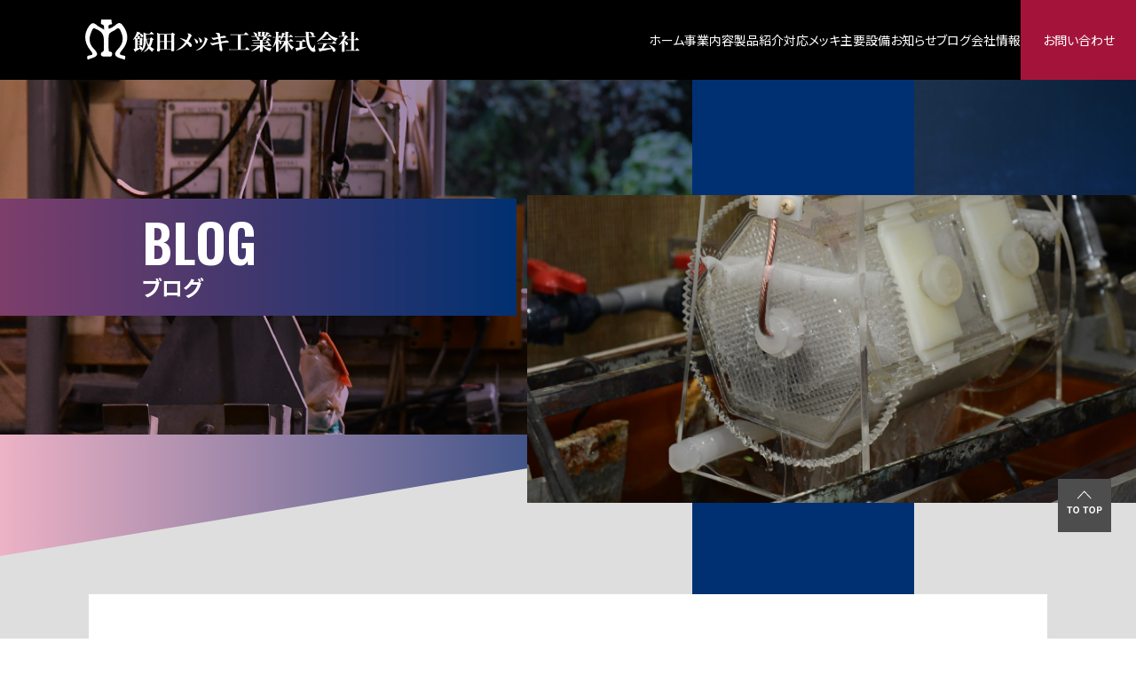

--- FILE ---
content_type: text/html; charset=UTF-8
request_url: https://www.iida-mekki.co.jp/blog/%E3%83%A1%E3%83%83%E3%82%AD%E3%82%B3%E3%82%B9%E3%83%88%E3%81%AE%E8%A8%BA%E6%96%AD%E3%81%97%E3%81%A6%E3%81%BF%E3%81%BE%E3%81%9B%E3%82%93%E3%81%8B/
body_size: 8122
content:
<!doctype html>
<html lang="ja">
<head>
    <!-- Google tag (gtag.js) -->
  <script async src="https://www.googletagmanager.com/gtag/js?id=G-CHNRDLF50H"></script>
  <script>
    window.dataLayer = window.dataLayer || [];
    function gtag(){dataLayer.push(arguments);}
    gtag('js', new Date());

    gtag('config', 'G-CHNRDLF50H');
  </script>
    <meta charset="UTF-8">
  <meta name="viewport" content="width=device-width, initial-scale=1">
  <link rel="preconnect" href="https://fonts.googleapis.com">
  <link rel="preconnect" href="https://fonts.gstatic.com" crossorigin>
  <link rel="profile" href="https://gmpg.org/xfn/11">
                <meta name="description" content="昨今の値上げラッシュでメッキ価格が上昇したためか、他方からお見積もり案件増えております。弊社ではお見積もりだけでも喜んでさせて頂いているのでお…" />
      
  <title>メッキコストの診断してみませんか &#8211; 飯田メッキ工業 株式会社</title>
<meta name='robots' content='max-image-preview:large' />
<link rel='dns-prefetch' href='//fonts.googleapis.com' />
<link rel='dns-prefetch' href='//use.fontawesome.com' />
<link rel="alternate" type="application/rss+xml" title="飯田メッキ工業 株式会社 &raquo; フィード" href="https://www.iida-mekki.co.jp/feed/" />
<link rel="alternate" type="application/rss+xml" title="飯田メッキ工業 株式会社 &raquo; コメントフィード" href="https://www.iida-mekki.co.jp/comments/feed/" />
<link rel="alternate" title="oEmbed (JSON)" type="application/json+oembed" href="https://www.iida-mekki.co.jp/wp-json/oembed/1.0/embed?url=https%3A%2F%2Fwww.iida-mekki.co.jp%2Fblog%2F%25e3%2583%25a1%25e3%2583%2583%25e3%2582%25ad%25e3%2582%25b3%25e3%2582%25b9%25e3%2583%2588%25e3%2581%25ae%25e8%25a8%25ba%25e6%2596%25ad%25e3%2581%2597%25e3%2581%25a6%25e3%2581%25bf%25e3%2581%25be%25e3%2581%259b%25e3%2582%2593%25e3%2581%258b%2F" />
<link rel="alternate" title="oEmbed (XML)" type="text/xml+oembed" href="https://www.iida-mekki.co.jp/wp-json/oembed/1.0/embed?url=https%3A%2F%2Fwww.iida-mekki.co.jp%2Fblog%2F%25e3%2583%25a1%25e3%2583%2583%25e3%2582%25ad%25e3%2582%25b3%25e3%2582%25b9%25e3%2583%2588%25e3%2581%25ae%25e8%25a8%25ba%25e6%2596%25ad%25e3%2581%2597%25e3%2581%25a6%25e3%2581%25bf%25e3%2581%25be%25e3%2581%259b%25e3%2582%2593%25e3%2581%258b%2F&#038;format=xml" />
<style id='wp-img-auto-sizes-contain-inline-css'>
img:is([sizes=auto i],[sizes^="auto," i]){contain-intrinsic-size:3000px 1500px}
/*# sourceURL=wp-img-auto-sizes-contain-inline-css */
</style>
<style id='wp-block-library-inline-css'>
:root{--wp-block-synced-color:#7a00df;--wp-block-synced-color--rgb:122,0,223;--wp-bound-block-color:var(--wp-block-synced-color);--wp-editor-canvas-background:#ddd;--wp-admin-theme-color:#007cba;--wp-admin-theme-color--rgb:0,124,186;--wp-admin-theme-color-darker-10:#006ba1;--wp-admin-theme-color-darker-10--rgb:0,107,160.5;--wp-admin-theme-color-darker-20:#005a87;--wp-admin-theme-color-darker-20--rgb:0,90,135;--wp-admin-border-width-focus:2px}@media (min-resolution:192dpi){:root{--wp-admin-border-width-focus:1.5px}}.wp-element-button{cursor:pointer}:root .has-very-light-gray-background-color{background-color:#eee}:root .has-very-dark-gray-background-color{background-color:#313131}:root .has-very-light-gray-color{color:#eee}:root .has-very-dark-gray-color{color:#313131}:root .has-vivid-green-cyan-to-vivid-cyan-blue-gradient-background{background:linear-gradient(135deg,#00d084,#0693e3)}:root .has-purple-crush-gradient-background{background:linear-gradient(135deg,#34e2e4,#4721fb 50%,#ab1dfe)}:root .has-hazy-dawn-gradient-background{background:linear-gradient(135deg,#faaca8,#dad0ec)}:root .has-subdued-olive-gradient-background{background:linear-gradient(135deg,#fafae1,#67a671)}:root .has-atomic-cream-gradient-background{background:linear-gradient(135deg,#fdd79a,#004a59)}:root .has-nightshade-gradient-background{background:linear-gradient(135deg,#330968,#31cdcf)}:root .has-midnight-gradient-background{background:linear-gradient(135deg,#020381,#2874fc)}:root{--wp--preset--font-size--normal:16px;--wp--preset--font-size--huge:42px}.has-regular-font-size{font-size:1em}.has-larger-font-size{font-size:2.625em}.has-normal-font-size{font-size:var(--wp--preset--font-size--normal)}.has-huge-font-size{font-size:var(--wp--preset--font-size--huge)}.has-text-align-center{text-align:center}.has-text-align-left{text-align:left}.has-text-align-right{text-align:right}.has-fit-text{white-space:nowrap!important}#end-resizable-editor-section{display:none}.aligncenter{clear:both}.items-justified-left{justify-content:flex-start}.items-justified-center{justify-content:center}.items-justified-right{justify-content:flex-end}.items-justified-space-between{justify-content:space-between}.screen-reader-text{border:0;clip-path:inset(50%);height:1px;margin:-1px;overflow:hidden;padding:0;position:absolute;width:1px;word-wrap:normal!important}.screen-reader-text:focus{background-color:#ddd;clip-path:none;color:#444;display:block;font-size:1em;height:auto;left:5px;line-height:normal;padding:15px 23px 14px;text-decoration:none;top:5px;width:auto;z-index:100000}html :where(.has-border-color){border-style:solid}html :where([style*=border-top-color]){border-top-style:solid}html :where([style*=border-right-color]){border-right-style:solid}html :where([style*=border-bottom-color]){border-bottom-style:solid}html :where([style*=border-left-color]){border-left-style:solid}html :where([style*=border-width]){border-style:solid}html :where([style*=border-top-width]){border-top-style:solid}html :where([style*=border-right-width]){border-right-style:solid}html :where([style*=border-bottom-width]){border-bottom-style:solid}html :where([style*=border-left-width]){border-left-style:solid}html :where(img[class*=wp-image-]){height:auto;max-width:100%}:where(figure){margin:0 0 1em}html :where(.is-position-sticky){--wp-admin--admin-bar--position-offset:var(--wp-admin--admin-bar--height,0px)}@media screen and (max-width:600px){html :where(.is-position-sticky){--wp-admin--admin-bar--position-offset:0px}}

/*# sourceURL=wp-block-library-inline-css */
</style><style id='global-styles-inline-css'>
:root{--wp--preset--aspect-ratio--square: 1;--wp--preset--aspect-ratio--4-3: 4/3;--wp--preset--aspect-ratio--3-4: 3/4;--wp--preset--aspect-ratio--3-2: 3/2;--wp--preset--aspect-ratio--2-3: 2/3;--wp--preset--aspect-ratio--16-9: 16/9;--wp--preset--aspect-ratio--9-16: 9/16;--wp--preset--color--black: #000000;--wp--preset--color--cyan-bluish-gray: #abb8c3;--wp--preset--color--white: #ffffff;--wp--preset--color--pale-pink: #f78da7;--wp--preset--color--vivid-red: #cf2e2e;--wp--preset--color--luminous-vivid-orange: #ff6900;--wp--preset--color--luminous-vivid-amber: #fcb900;--wp--preset--color--light-green-cyan: #7bdcb5;--wp--preset--color--vivid-green-cyan: #00d084;--wp--preset--color--pale-cyan-blue: #8ed1fc;--wp--preset--color--vivid-cyan-blue: #0693e3;--wp--preset--color--vivid-purple: #9b51e0;--wp--preset--gradient--vivid-cyan-blue-to-vivid-purple: linear-gradient(135deg,rgb(6,147,227) 0%,rgb(155,81,224) 100%);--wp--preset--gradient--light-green-cyan-to-vivid-green-cyan: linear-gradient(135deg,rgb(122,220,180) 0%,rgb(0,208,130) 100%);--wp--preset--gradient--luminous-vivid-amber-to-luminous-vivid-orange: linear-gradient(135deg,rgb(252,185,0) 0%,rgb(255,105,0) 100%);--wp--preset--gradient--luminous-vivid-orange-to-vivid-red: linear-gradient(135deg,rgb(255,105,0) 0%,rgb(207,46,46) 100%);--wp--preset--gradient--very-light-gray-to-cyan-bluish-gray: linear-gradient(135deg,rgb(238,238,238) 0%,rgb(169,184,195) 100%);--wp--preset--gradient--cool-to-warm-spectrum: linear-gradient(135deg,rgb(74,234,220) 0%,rgb(151,120,209) 20%,rgb(207,42,186) 40%,rgb(238,44,130) 60%,rgb(251,105,98) 80%,rgb(254,248,76) 100%);--wp--preset--gradient--blush-light-purple: linear-gradient(135deg,rgb(255,206,236) 0%,rgb(152,150,240) 100%);--wp--preset--gradient--blush-bordeaux: linear-gradient(135deg,rgb(254,205,165) 0%,rgb(254,45,45) 50%,rgb(107,0,62) 100%);--wp--preset--gradient--luminous-dusk: linear-gradient(135deg,rgb(255,203,112) 0%,rgb(199,81,192) 50%,rgb(65,88,208) 100%);--wp--preset--gradient--pale-ocean: linear-gradient(135deg,rgb(255,245,203) 0%,rgb(182,227,212) 50%,rgb(51,167,181) 100%);--wp--preset--gradient--electric-grass: linear-gradient(135deg,rgb(202,248,128) 0%,rgb(113,206,126) 100%);--wp--preset--gradient--midnight: linear-gradient(135deg,rgb(2,3,129) 0%,rgb(40,116,252) 100%);--wp--preset--font-size--small: 13px;--wp--preset--font-size--medium: 20px;--wp--preset--font-size--large: 36px;--wp--preset--font-size--x-large: 42px;--wp--preset--spacing--20: 0.44rem;--wp--preset--spacing--30: 0.67rem;--wp--preset--spacing--40: 1rem;--wp--preset--spacing--50: 1.5rem;--wp--preset--spacing--60: 2.25rem;--wp--preset--spacing--70: 3.38rem;--wp--preset--spacing--80: 5.06rem;--wp--preset--shadow--natural: 6px 6px 9px rgba(0, 0, 0, 0.2);--wp--preset--shadow--deep: 12px 12px 50px rgba(0, 0, 0, 0.4);--wp--preset--shadow--sharp: 6px 6px 0px rgba(0, 0, 0, 0.2);--wp--preset--shadow--outlined: 6px 6px 0px -3px rgb(255, 255, 255), 6px 6px rgb(0, 0, 0);--wp--preset--shadow--crisp: 6px 6px 0px rgb(0, 0, 0);}:where(.is-layout-flex){gap: 0.5em;}:where(.is-layout-grid){gap: 0.5em;}body .is-layout-flex{display: flex;}.is-layout-flex{flex-wrap: wrap;align-items: center;}.is-layout-flex > :is(*, div){margin: 0;}body .is-layout-grid{display: grid;}.is-layout-grid > :is(*, div){margin: 0;}:where(.wp-block-columns.is-layout-flex){gap: 2em;}:where(.wp-block-columns.is-layout-grid){gap: 2em;}:where(.wp-block-post-template.is-layout-flex){gap: 1.25em;}:where(.wp-block-post-template.is-layout-grid){gap: 1.25em;}.has-black-color{color: var(--wp--preset--color--black) !important;}.has-cyan-bluish-gray-color{color: var(--wp--preset--color--cyan-bluish-gray) !important;}.has-white-color{color: var(--wp--preset--color--white) !important;}.has-pale-pink-color{color: var(--wp--preset--color--pale-pink) !important;}.has-vivid-red-color{color: var(--wp--preset--color--vivid-red) !important;}.has-luminous-vivid-orange-color{color: var(--wp--preset--color--luminous-vivid-orange) !important;}.has-luminous-vivid-amber-color{color: var(--wp--preset--color--luminous-vivid-amber) !important;}.has-light-green-cyan-color{color: var(--wp--preset--color--light-green-cyan) !important;}.has-vivid-green-cyan-color{color: var(--wp--preset--color--vivid-green-cyan) !important;}.has-pale-cyan-blue-color{color: var(--wp--preset--color--pale-cyan-blue) !important;}.has-vivid-cyan-blue-color{color: var(--wp--preset--color--vivid-cyan-blue) !important;}.has-vivid-purple-color{color: var(--wp--preset--color--vivid-purple) !important;}.has-black-background-color{background-color: var(--wp--preset--color--black) !important;}.has-cyan-bluish-gray-background-color{background-color: var(--wp--preset--color--cyan-bluish-gray) !important;}.has-white-background-color{background-color: var(--wp--preset--color--white) !important;}.has-pale-pink-background-color{background-color: var(--wp--preset--color--pale-pink) !important;}.has-vivid-red-background-color{background-color: var(--wp--preset--color--vivid-red) !important;}.has-luminous-vivid-orange-background-color{background-color: var(--wp--preset--color--luminous-vivid-orange) !important;}.has-luminous-vivid-amber-background-color{background-color: var(--wp--preset--color--luminous-vivid-amber) !important;}.has-light-green-cyan-background-color{background-color: var(--wp--preset--color--light-green-cyan) !important;}.has-vivid-green-cyan-background-color{background-color: var(--wp--preset--color--vivid-green-cyan) !important;}.has-pale-cyan-blue-background-color{background-color: var(--wp--preset--color--pale-cyan-blue) !important;}.has-vivid-cyan-blue-background-color{background-color: var(--wp--preset--color--vivid-cyan-blue) !important;}.has-vivid-purple-background-color{background-color: var(--wp--preset--color--vivid-purple) !important;}.has-black-border-color{border-color: var(--wp--preset--color--black) !important;}.has-cyan-bluish-gray-border-color{border-color: var(--wp--preset--color--cyan-bluish-gray) !important;}.has-white-border-color{border-color: var(--wp--preset--color--white) !important;}.has-pale-pink-border-color{border-color: var(--wp--preset--color--pale-pink) !important;}.has-vivid-red-border-color{border-color: var(--wp--preset--color--vivid-red) !important;}.has-luminous-vivid-orange-border-color{border-color: var(--wp--preset--color--luminous-vivid-orange) !important;}.has-luminous-vivid-amber-border-color{border-color: var(--wp--preset--color--luminous-vivid-amber) !important;}.has-light-green-cyan-border-color{border-color: var(--wp--preset--color--light-green-cyan) !important;}.has-vivid-green-cyan-border-color{border-color: var(--wp--preset--color--vivid-green-cyan) !important;}.has-pale-cyan-blue-border-color{border-color: var(--wp--preset--color--pale-cyan-blue) !important;}.has-vivid-cyan-blue-border-color{border-color: var(--wp--preset--color--vivid-cyan-blue) !important;}.has-vivid-purple-border-color{border-color: var(--wp--preset--color--vivid-purple) !important;}.has-vivid-cyan-blue-to-vivid-purple-gradient-background{background: var(--wp--preset--gradient--vivid-cyan-blue-to-vivid-purple) !important;}.has-light-green-cyan-to-vivid-green-cyan-gradient-background{background: var(--wp--preset--gradient--light-green-cyan-to-vivid-green-cyan) !important;}.has-luminous-vivid-amber-to-luminous-vivid-orange-gradient-background{background: var(--wp--preset--gradient--luminous-vivid-amber-to-luminous-vivid-orange) !important;}.has-luminous-vivid-orange-to-vivid-red-gradient-background{background: var(--wp--preset--gradient--luminous-vivid-orange-to-vivid-red) !important;}.has-very-light-gray-to-cyan-bluish-gray-gradient-background{background: var(--wp--preset--gradient--very-light-gray-to-cyan-bluish-gray) !important;}.has-cool-to-warm-spectrum-gradient-background{background: var(--wp--preset--gradient--cool-to-warm-spectrum) !important;}.has-blush-light-purple-gradient-background{background: var(--wp--preset--gradient--blush-light-purple) !important;}.has-blush-bordeaux-gradient-background{background: var(--wp--preset--gradient--blush-bordeaux) !important;}.has-luminous-dusk-gradient-background{background: var(--wp--preset--gradient--luminous-dusk) !important;}.has-pale-ocean-gradient-background{background: var(--wp--preset--gradient--pale-ocean) !important;}.has-electric-grass-gradient-background{background: var(--wp--preset--gradient--electric-grass) !important;}.has-midnight-gradient-background{background: var(--wp--preset--gradient--midnight) !important;}.has-small-font-size{font-size: var(--wp--preset--font-size--small) !important;}.has-medium-font-size{font-size: var(--wp--preset--font-size--medium) !important;}.has-large-font-size{font-size: var(--wp--preset--font-size--large) !important;}.has-x-large-font-size{font-size: var(--wp--preset--font-size--x-large) !important;}
/*# sourceURL=global-styles-inline-css */
</style>

<style id='classic-theme-styles-inline-css'>
/*! This file is auto-generated */
.wp-block-button__link{color:#fff;background-color:#32373c;border-radius:9999px;box-shadow:none;text-decoration:none;padding:calc(.667em + 2px) calc(1.333em + 2px);font-size:1.125em}.wp-block-file__button{background:#32373c;color:#fff;text-decoration:none}
/*# sourceURL=/wp-includes/css/classic-themes.min.css */
</style>
<link rel='stylesheet' id='original-style-css' href='https://www.iida-mekki.co.jp/wp-content/themes/original/style.css?ver=1.0.0' media='all' />
<link rel='stylesheet' id='original-style-init-css' href='https://www.iida-mekki.co.jp/wp-content/themes/original/css/init.css?ver=1717550429' media='all' />
<link rel='stylesheet' id='original-style-common-css' href='https://www.iida-mekki.co.jp/wp-content/themes/original/css/common.css?ver=1717550429' media='all' />
<link rel='stylesheet' id='original-style-common-pad-css' href='https://www.iida-mekki.co.jp/wp-content/themes/original/css/common_pad.css?ver=1717550429' media='screen and (max-width: 1080px)' />
<link rel='stylesheet' id='original-style-common-sp-css' href='https://www.iida-mekki.co.jp/wp-content/themes/original/css/common_sp.css?ver=1717550429' media='screen and (max-width: 768px)' />
<link rel='stylesheet' id='original-style-header-css' href='https://www.iida-mekki.co.jp/wp-content/themes/original/css/header.css?ver=1717550429' media='all' />
<link rel='stylesheet' id='original-style-header-pad-css' href='https://www.iida-mekki.co.jp/wp-content/themes/original/css/header_pad.css?ver=1717550429' media='screen and (max-width: 1080px)' />
<link rel='stylesheet' id='original-style-header-sp-css' href='https://www.iida-mekki.co.jp/wp-content/themes/original/css/header_sp.css?ver=1717550429' media='screen and (max-width: 768px)' />
<link rel='stylesheet' id='original-style-footer-css' href='https://www.iida-mekki.co.jp/wp-content/themes/original/css/footer.css?ver=1717550429' media='all' />
<link rel='stylesheet' id='original-style-footer-pad-css' href='https://www.iida-mekki.co.jp/wp-content/themes/original/css/footer_pad.css?ver=1717550429' media='screen and (max-width: 1080px)' />
<link rel='stylesheet' id='original-style-footer-sp-css' href='https://www.iida-mekki.co.jp/wp-content/themes/original/css/footer_sp.css?ver=1717550429' media='screen and (max-width: 768px)' />
<link rel='stylesheet' id='original-style-content-css' href='https://www.iida-mekki.co.jp/wp-content/themes/original/css/content.css?ver=1717550429' media='all' />
<link rel='stylesheet' id='original-style-content-pad-css' href='https://www.iida-mekki.co.jp/wp-content/themes/original/css/content_pad.css?ver=1717550429' media='screen and (max-width: 1080px)' />
<link rel='stylesheet' id='original-style-content-sp-css' href='https://www.iida-mekki.co.jp/wp-content/themes/original/css/content_sp.css?ver=1717550429' media='screen and (max-width: 768px)' />
<link rel='stylesheet' id='googlefonts_noto_sans_jp-css' href='https://fonts.googleapis.com/css?family=Noto+Sans+JP%3A100%2C300%2C400%2C500%2C700%2C900&#038;display=swap&#038;ver=6.9' media='all' />
<link rel='stylesheet' id='googlefonts_oswald-css' href='https://fonts.googleapis.com/css2?family=Oswald%3Awght%40200%3B300%3B500%3B600%3B700&#038;display=swap&#038;ver=6.9' media='all' />
<link rel='stylesheet' id='fontawesome-css' href='https://use.fontawesome.com/releases/v5.10.2/css/all.css?ver=6.9' media='all' />
<link rel='stylesheet' id='slick-theme-css-css' href='https://www.iida-mekki.co.jp/wp-content/themes/original/js/slick/slick-theme.css?ver=6.9' media='all' />
<link rel='stylesheet' id='slick-css-css' href='https://www.iida-mekki.co.jp/wp-content/themes/original/js/slick/slick.css?ver=6.9' media='all' />
<script src="https://www.iida-mekki.co.jp/wp-includes/js/jquery/jquery.min.js?ver=3.7.1" id="jquery-core-js"></script>
<script src="https://www.iida-mekki.co.jp/wp-includes/js/jquery/jquery-migrate.min.js?ver=3.4.1" id="jquery-migrate-js"></script>
<script src="https://www.iida-mekki.co.jp/wp-content/themes/original/js/slick/slick.min.js?ver=6.9" id="slick-js"></script>
<link rel="https://api.w.org/" href="https://www.iida-mekki.co.jp/wp-json/" /><link rel="EditURI" type="application/rsd+xml" title="RSD" href="https://www.iida-mekki.co.jp/xmlrpc.php?rsd" />
<meta name="generator" content="WordPress 6.9" />
<link rel="canonical" href="https://www.iida-mekki.co.jp/blog/%e3%83%a1%e3%83%83%e3%82%ad%e3%82%b3%e3%82%b9%e3%83%88%e3%81%ae%e8%a8%ba%e6%96%ad%e3%81%97%e3%81%a6%e3%81%bf%e3%81%be%e3%81%9b%e3%82%93%e3%81%8b/" />
<link rel='shortlink' href='https://www.iida-mekki.co.jp/?p=128' />
<link rel="icon" href="https://www.iida-mekki.co.jp/wp-content/uploads/2024/04/cropped-favicon-32x32.png" sizes="32x32" />
<link rel="icon" href="https://www.iida-mekki.co.jp/wp-content/uploads/2024/04/cropped-favicon-192x192.png" sizes="192x192" />
<link rel="apple-touch-icon" href="https://www.iida-mekki.co.jp/wp-content/uploads/2024/04/cropped-favicon-180x180.png" />
<meta name="msapplication-TileImage" content="https://www.iida-mekki.co.jp/wp-content/uploads/2024/04/cropped-favicon-270x270.png" />
  </head>

<body class="wp-singular blog-template-default single single-blog postid-128 wp-theme-original">
<div id="page" class="site">
  <header id="masthead" class="site-header">
    <div class="inner entryeffect fadeInDown">
      <div class="site-branding" data-delay=".5s">
        <a href="https://www.iida-mekki.co.jp/"><img class="logo" src="https://www.iida-mekki.co.jp/wp-content/themes/original/img/common/logo.svg" alt="飯田メッキ工業 株式会社" title="飯田メッキ工業 株式会社"></a>
      </div><!-- .site-branding -->

      <nav id="site-navigation" class="main-navigation">
        <button class="menu-toggle" aria-controls="primary-menu" aria-expanded="false"><hr class="b1"><hr class="b2"><hr class="b3"></button>
        <ul id="primary-menu" class="menu"><li id="menu-item-24" class="menu-item menu-item-type-custom menu-item-object-custom menu-item-home menu-item-24"><a href="https://www.iida-mekki.co.jp/">ホーム</a></li>
<li id="menu-item-27" class="menu-item menu-item-type-post_type menu-item-object-page menu-item-27"><a href="https://www.iida-mekki.co.jp/service/">事業内容</a></li>
<li id="menu-item-30" class="menu-item menu-item-type-post_type menu-item-object-page menu-item-30"><a href="https://www.iida-mekki.co.jp/product/">製品紹介</a></li>
<li id="menu-item-29" class="menu-item menu-item-type-post_type menu-item-object-page menu-item-29"><a href="https://www.iida-mekki.co.jp/processingtype/">対応メッキ</a></li>
<li id="menu-item-26" class="menu-item menu-item-type-post_type menu-item-object-page menu-item-26"><a href="https://www.iida-mekki.co.jp/facilities/">主要設備</a></li>
<li id="menu-item-35" class="menu-item menu-item-type-post_type_archive menu-item-object-news menu-item-35"><a href="https://www.iida-mekki.co.jp/news/">お知らせ</a></li>
<li id="menu-item-34" class="menu-item menu-item-type-post_type_archive menu-item-object-blog menu-item-34"><a href="https://www.iida-mekki.co.jp/blog/">ブログ</a></li>
<li id="menu-item-28" class="menu-item menu-item-type-post_type menu-item-object-page menu-item-28"><a href="https://www.iida-mekki.co.jp/aboutus/">会社情報</a></li>
<li id="menu-item-25" class="contact menu-item menu-item-type-post_type menu-item-object-page menu-item-25"><a href="https://www.iida-mekki.co.jp/contact/">お問い合わせ</a></li>
</ul>      </nav><!-- #site-navigation -->
    </div>
  </header><!-- #masthead -->
  <main id="primary" class="site-main %e3%83%a1%e3%83%83%e3%82%ad%e3%82%b3%e3%82%b9%e3%83%88%e3%81%ae%e8%a8%ba%e6%96%ad%e3%81%97%e3%81%a6%e3%81%bf%e3%81%be%e3%81%9b%e3%82%93%e3%81%8b">
        <article id="post-128" class="post-128 blog type-blog status-publish hentry">
      <header class="page-header">
        <h1 class="page-title entryeffect motionTxt"><span class="subtitle">BLOG</span>ブログ</h1>
        <img class="entryeffect fadeInRight" src="https://www.iida-mekki.co.jp/wp-content/themes/original/img/newsblog/header-sub-img.jpg" alt="" title="">
      </header><!-- .entry-header -->

      <div class="entry-content">
        <div class="content-inner">
          <header class="post-header">
            <span class="date">2024.6.11</span>
            <h1 class="title">メッキコストの診断してみませんか</h1>
          </header>
          <p><img fetchpriority="high" decoding="async" style="display: none;" src="https://www.iida-mekki.co.jp/wp-content/uploads/2024/04/7dd4c3f74f006b34bb1d70d7adebd54e.png" alt="" width="1200" height="630" /></p>
<p>昨今の値上げラッシュでメッキ価格が上昇したためか、他方からお見積もり案件増えております。<br />
弊社ではお見積もりだけでも喜んでさせて頂いているのでお気軽にお問い合わせください。<br />
お見積もりは直感に頼らずにシステム化された方法で算出いたしますので、不当に高額になることはございません。</p>
          <div class="post_navigation_link">
            <a href="https://www.iida-mekki.co.jp/blog/%e5%85%a5%e3%82%8a%e5%8f%a3%e5%89%8d%e3%81%ae%e5%b1%8b%e6%a0%b9%e5%b7%a5%e4%ba%8b/" rel="prev"><i class="fas fa-chevron-left"></i> 前の記事</a>                        <a class="back-archive" href="https://www.iida-mekki.co.jp/blog/">一覧</a>
                        <a href="https://www.iida-mekki.co.jp/blog/iso9001%e8%aa%8d%e8%a8%bc%e5%8f%96%e5%be%97%e3%81%ab%e5%90%91%e3%81%91%e3%81%a6%e3%81%ae%e6%ba%96%e5%82%99%e3%81%8c%e3%81%a7%e3%81%8d%e3%81%a6%e3%81%8d%e3%81%be%e3%81%97%e3%81%9f/" rel="next">次の記事 <i class="fas fa-chevron-right"></i></a>          </div>
        </div>
      </div>
    </article><!-- #post-128 -->
      </main><!-- #main -->
  <footer id="contact-area">
    <div class="inner">
      <h2 class="entryeffect fadeInUp">CONTACT</h2>
      <h3 class="entryeffect fadeInUp">お問い合わせ</h3>
      <p class="entryeffect fadeInUp">製品や加工などに関するご質問・ご相談など<br class="show_sp">お気軽にお問い合わせください。</p>
      <a class="btn entryeffect fadeInUp" href="https://www.iida-mekki.co.jp/contact/">お問い合わせ</a>
      <a class="tel entryeffect fadeInUp" href="0265298921">TEL.0265-29-8921</a>
      <span class="businesstime entryeffect fadeInUp">営業時間　8:00～17:00 ／ 定休日　土・日・祝日</span>
    </div>
  </footer>
  
  <footer id="siteinfo">
    <div class="inner">
      <div class="wrapper">
        <img class="logo" src="https://www.iida-mekki.co.jp/wp-content/themes/original/img/common/logo.svg" alt="飯田メッキ工業 株式会社" title="飯田メッキ工業 株式会社">
        <p>
          〒399-2602<br>
          長野県飯田市下久堅下虎岩463<br>
          TEL.0265-29-8921<br>
          FAX.0265-29-8924
        </p>
      </div>
      <iframe src="https://www.google.com/maps/embed?pb=!1m18!1m12!1m3!1d2296.906553585751!2d137.86254225664388!3d35.49645389261481!2m3!1f0!2f0!3f0!3m2!1i1024!2i768!4f13.1!3m3!1m2!1s0x601c9b948b5b81fd%3A0xe9ab887857f6d200!2z6aOv55Sw44Oh44OD44Kt5bel5qWt!5e0!3m2!1sja!2sjp!4v1700112438873!5m2!1sja!2sjp" style="border:0;" allowfullscreen="" loading="lazy" referrerpolicy="no-referrer-when-downgrade"></iframe>
      <ul id="sitemap" class="menu"><li id="menu-item-41" class="menu-item menu-item-type-post_type menu-item-object-page menu-item-41"><a href="https://www.iida-mekki.co.jp/service/">事業内容</a></li>
<li id="menu-item-44" class="menu-item menu-item-type-post_type menu-item-object-page menu-item-44"><a href="https://www.iida-mekki.co.jp/product/">製品紹介</a></li>
<li id="menu-item-43" class="menu-item menu-item-type-post_type menu-item-object-page menu-item-43"><a href="https://www.iida-mekki.co.jp/processingtype/">対応メッキ</a></li>
<li id="menu-item-40" class="menu-item menu-item-type-post_type menu-item-object-page menu-item-40"><a href="https://www.iida-mekki.co.jp/facilities/">主要設備</a></li>
<li id="menu-item-45" class="menu-item menu-item-type-post_type_archive menu-item-object-news menu-item-45"><a href="https://www.iida-mekki.co.jp/news/">お知らせ</a></li>
<li id="menu-item-46" class="menu-item menu-item-type-post_type_archive menu-item-object-blog menu-item-46"><a href="https://www.iida-mekki.co.jp/blog/">ブログ</a></li>
<li id="menu-item-42" class="menu-item menu-item-type-post_type menu-item-object-page menu-item-42"><a href="https://www.iida-mekki.co.jp/aboutus/">会社情報</a></li>
<li id="menu-item-38" class="menu-item menu-item-type-post_type menu-item-object-page menu-item-38"><a href="https://www.iida-mekki.co.jp/contact/">お問い合わせ</a></li>
<li id="menu-item-39" class="menu-item menu-item-type-post_type menu-item-object-page menu-item-39"><a href="https://www.iida-mekki.co.jp/privacypolicy/">プライバシーポリシー</a></li>
</ul>    </div>
  </footer><!-- #colophon -->
  
  <footer id="copyright">
    <div class="inner">Copyright © 飯田メッキ工業 株式会社 All Rights Reserved.</div>
  </footer><!-- #copyright -->
  <script>
  jQuery(document).on('ready scroll', function(){
    jQuery('.entryeffect').each(function() {
      var hit = jQuery(this).offset().top;
      var scroll = jQuery(window).scrollTop();
      var wHeight = jQuery(window).height();
      var customTop = 10;
      if (typeof jQuery(this).data('effect') !== 'undefined') {
        customTop = jQuery(this).data('effect');
      }
      if (typeof jQuery(this).data('delay') !== 'undefined') {
        jQuery(this).css('transition-delay',jQuery(this).data('delay'));
      }
      if (hit + customTop < wHeight + scroll) {
        jQuery(this).addClass("is-active");
      }
    });
  });
  jQuery(function(){
    var windowWidth = jQuery(window).width();
    var headerHight = 90; 
    jQuery('a[href^="#"]').click(function() {
    var speed = 1000;
    var href= jQuery(this).attr("href");
    var target = jQuery(href == "#" || href == "" ? 'html' : href);
    var position = target.offset().top-headerHight;
    jQuery('body,html').animate({scrollTop:position}, speed, 'swing');
    return false;
   });
  });
  </script>
</div><!-- #page -->
<div id="toTop" class="wrap fixed"><a href="#page"></a></div>
<script>
jQuery(document).ready(function() {
  var pagetop = jQuery('#toTop');
  jQuery(window).scroll(function () {
     if (jQuery(this).scrollTop() > 300) {
          pagetop.fadeIn();
     } else {
          pagetop.fadeOut();
          }
  });
});
</script>

<script type="speculationrules">
{"prefetch":[{"source":"document","where":{"and":[{"href_matches":"/*"},{"not":{"href_matches":["/wp-*.php","/wp-admin/*","/wp-content/uploads/*","/wp-content/*","/wp-content/plugins/*","/wp-content/themes/original/*","/*\\?(.+)"]}},{"not":{"selector_matches":"a[rel~=\"nofollow\"]"}},{"not":{"selector_matches":".no-prefetch, .no-prefetch a"}}]},"eagerness":"conservative"}]}
</script>
<script src="https://www.iida-mekki.co.jp/wp-content/themes/original/js/navigation.js?ver=1.0.0" id="original-navigation-js"></script>

</body>
</html>


--- FILE ---
content_type: text/css
request_url: https://www.iida-mekki.co.jp/wp-content/themes/original/css/init.css?ver=1717550429
body_size: 414
content:
:root{--findMainColor: #08C35F;--findColor: #5CEDA6;--findSubColor: #D1FFE9;--entryMainColor: #FA4D05;--entryColor: #FB6B30;--entrySubColor: #FED7C7;--mainFontColor: #333333;--cmpFontColor: #ffffff;--fontMPLUS: 'M PLUS 1p', sans-serif;--fontNotoSans: 'Noto Sans JP', sans-serif;--fontNotoSerif: 'Noto Serif JP', serif;--catColorNews: #FEDA00;--catColorCoach: #D1F06A;--catColorTeam: #F9AE3B}::-webkit-scrollbar{width:2px}::-webkit-scrollbar-track{background:rgba(255, 255, 255, 0.8)}::-webkit-scrollbar-thumb{background:rgba(255, 255, 255, 0.5);border:1px outset #ffffff;border-radius:2.5px}body{margin-bottom:0 !important;color:var(--mainFontColor);font-weight:400;font-family:var(--fontMPLUS);font-feature-settings:"palt"}body *{background-repeat:no-repeat;margin:0;padding:0}body a:link,body a:visited{color:var(--mainFontColor);text-decoration:none}body p,body label{font-weight:400;text-align:justify;text-justify:inter-ideograph}body ul{margin:0;padding:0}body ul li{list-style:none}

--- FILE ---
content_type: text/css
request_url: https://www.iida-mekki.co.jp/wp-content/themes/original/css/common.css?ver=1717550429
body_size: 686
content:
body{font-family:'Noto Sans JP', sans-serif;font-size:14px;line-height:1.5;overflow-x:hidden}body p,body label{font-size:14px;line-height:1.5}body ul li{line-height:30px}body .show_pc{display:inline-block}body .show_sp{display:none}body .pc_space{display:inline-block !important;width:1rem}body .btn,body .form-back{display:block;width:240px;height:50px;line-height:46px;font-size:14px;font-weight:500;letter-spacing:0.75px;background-color:#ffffff;border:2px solid #000000;border-radius:0;margin:0 auto;padding:0;text-align:center;position:relative;cursor:pointer}body .btn:link,body .btn:visited,body .form-back:link,body .form-back:visited{color:#000000}body .btn:hover,body .form-back:hover{background-color:#000000;color:#ffffff}body #toTop{display:block;width:60px;height:60px;position:fixed;right:28px;bottom:120px}body #toTop a{display:block;width:100%;height:100%;background-image:url("../img/common/totop.svg");background-size:cover}body .entryeffect.fadeInUp.is-active{animation:fadeInUp ease 1s}body .entryeffect.fadeInDown.is-active{animation:fadeInDown ease 1s}body .entryeffect.fadeInRight.is-active{animation:fadeInRight ease 1s}body .entryeffect.motionTxt{overflow:hidden}body .entryeffect.motionTxt::before{content:"";position:absolute;top:0;left:0;right:0;bottom:0;background-color:#000000;transform:translateX(-100%)}body .entryeffect.motionTxt.is-active{animation:motionTxtFont 1.5s 0s forwards}body .entryeffect.motionTxt.is-active::before{animation:motionTxt ease 1.5s 0s forwards}@keyframes fadeInUp{0%{opacity:0;transform:translate3d(0, 100%, 0)}100%{opacity:1;transform:translate3d(0, 0, 0)}}@keyframes fadeInDown{0%{opacity:0;transform:translate3d(0, -100%, 0)}100%{opacity:1;transform:translate3d(0, 0, 0)}}@keyframes fadeInRight{0%{opacity:0;transform:translate3d(100%, 0, 0)}100%{opacity:1;transform:translate3d(0, 0, 0)}}@keyframes motionTxtFont{0%{color:transparent;background:transparent}40%{color:transparent;background:transparent}60%{color:inherit;background:inherit}}@keyframes motionTxt{0%{transform:translateX(-100%)}40%{transform:translateX(0%)}60%{transform:translateX(0%)}100%{transform:translateX(100%)}}

--- FILE ---
content_type: text/css
request_url: https://www.iida-mekki.co.jp/wp-content/themes/original/css/header.css?ver=1717550429
body_size: 343
content:
#masthead{width:100%;height:90px;background-color:#000000;padding:0;position:sticky;z-index:1;top:0;left:0;right:0;overflow-x:hidden}#masthead .inner{width:100%;height:100%;margin:0 auto;position:relative}#masthead .inner .site-branding{position:absolute;top:50%;left:96px;transform:translateY(-50%);display:block;width:309px}#masthead .inner .site-branding a{display:block;width:100%}#masthead .inner .site-branding a img{display:block;width:100%}#masthead .inner #site-navigation{position:relative}#masthead .inner #site-navigation .menu-toggle{display:none}#masthead .inner #site-navigation #primary-menu{display:flex;justify-content:flex-end;position:absolute;right:0;gap:0 50px}@media screen and (max-width:1370px){#masthead .inner #site-navigation #primary-menu{gap:0 1em}}#masthead .inner #site-navigation #primary-menu>.menu-item a{color:#ffffff;line-height:90px;background-color:#000000}#masthead .inner #site-navigation #primary-menu>.menu-item a:hover{opacity:0.9}#masthead .inner #site-navigation #primary-menu>.menu-item.contact a{background-color:#A4143A;width:130px;text-align:center}

--- FILE ---
content_type: text/css
request_url: https://www.iida-mekki.co.jp/wp-content/themes/original/css/footer.css?ver=1717550429
body_size: 642
content:
footer#contact-area{display:block;height:640px;background-image:url("../img/common/footer/bg.jpg");background-size:cover;position:relative}footer#contact-area .inner{display:block;width:100%;max-width:800px;background-color:#000000;text-align:center;position:absolute;top:50%;left:0;right:0;margin:0 auto;transform:translateY(-50%);padding:56px 0 49px;color:#ffffff}footer#contact-area .inner h2{font-family:'Oswald', sans-serif;font-size:80px;font-weight:600;line-height:1;display:block;margin-bottom:26px}footer#contact-area .inner h3{font-size:30px;font-weight:700;line-height:1;display:block;margin-bottom:31px}footer#contact-area .inner p{font-size:16px;font-weight:500;line-height:1.2;display:block;margin-bottom:24px;text-align:center}footer#contact-area .inner .btn{font-size:24px;font-weight:700;line-height:70px;color:#ffffff;background-color:#A4143A;border:none;display:block;width:300px;height:70px;border-radius:unset;margin:0 auto 35px;letter-spacing:0.5px}footer#contact-area .inner .btn:hover{opacity:0.8}footer#contact-area .inner .tel{display:inline-block;color:#ffffff;font-size:42px;font-weight:900;line-height:1;margin-bottom:15px}footer#contact-area .inner .businesstime{display:block;font-size:13px;font-weight:500;line-height:1.2}footer#siteinfo{display:block;background-color:#003071;padding:58px 0 62px}footer#siteinfo .inner{width:100%;max-width:1080px;margin:0 auto;display:flex;flex-wrap:wrap;justify-content:flex-start}footer#siteinfo .inner .wrapper{margin-right:41px}footer#siteinfo .inner .wrapper .logo{display:block;width:230px;margin-bottom:13px}footer#siteinfo .inner .wrapper p{font-size:13px;font-weight:500;line-height:22px;color:#ffffff}footer#siteinfo .inner iframe{display:block;width:380px;height:210px;margin-right:130px}footer#siteinfo .inner #sitemap{column-count:2}footer#siteinfo .inner #sitemap li{line-height:13px;margin-bottom:27px}footer#siteinfo .inner #sitemap li a{color:#ffffff;font-size:13px;line-height:1}footer#copyright{display:block;background-color:#000000;height:90px}footer#copyright .inner{display:block;width:100%;max-width:1080px;margin:0 auto;font-size:9px;line-height:90px;color:#ffffff}

--- FILE ---
content_type: text/css
request_url: https://www.iida-mekki.co.jp/wp-content/themes/original/css/content.css?ver=1717550429
body_size: 6004
content:
@charset "UTF-8";
body.home #page #primary section{width:100%;margin:0 auto;padding:0;position:relative}body.home #page #primary section h2{font-family:'Oswald', sans-serif;font-size:80px;font-weight:600;line-height:1;text-align:center;margin-bottom:25px}body.home #page #primary section h2 span{font-size:26px;font-weight:700;line-height:1;margin-left:22px}body.home #page #primary section h3{font-size:30px;font-weight:700;line-height:1;text-align:center;margin-bottom:57px;letter-spacing:0.5px}body.home #page #primary section#main-visual{width:100%;height:700px;position:relative;z-index:0;background-image:url("../img/top/main-visual/bg-pc.jpg");background-size:cover}body.home #page #primary section#main-visual::before{content:"";position:absolute;top:0;right:250px;display:block;width:250px;height:875px;background-color:#003071}body.home #page #primary section#main-visual .catch{font-family:'Oswald', sans-serif;font-size:140px;font-weight:600;line-height:152px;color:#ffffff;position:absolute;top:102px;left:60px;padding-bottom:10px}body.home #page #primary section#main-visual .policy{display:inline-block;color:#ffffff;font-size:26px;font-weight:500;line-height:66px;letter-spacing:0.5px;padding:0 43px 0 70px;background:linear-gradient(to right, #7D3E6B, #003071);position:absolute;top:437px;left:0}body.home #page #primary section#main-visual #product-slide{width:750px;height:380px;margin:0;position:absolute;bottom:-73px;right:0}body.home #page #primary section#main-visual #product-slide .slick-list{height:100%}body.home #page #primary section#main-visual #product-slide .slick-list .slick-track{height:100%}body.home #page #primary section#main-visual #product-slide .slick-list .slick-track .slick-slide{height:100%;position:relative}body.home #page #primary section#main-visual #product-slide .slick-list .slick-track .slick-slide img{display:block;width:100%;height:100%;object-fit:cover}@media screen and (max-width:1300px){body.home #page #primary section#main-visual #product-slide{width:50vw;height:25.33vw}}body.home #page #primary section#service,body.home #page #primary section#processingtype{background-color:#DEDEDE;padding-top:119px;position:relative}body.home #page #primary section#service::before,body.home #page #primary section#processingtype::before{content:"";position:absolute;top:0;left:0;display:block;width:64.29vw;height:10.71vw;background:linear-gradient(to right, #EDB2C5, #003071);clip-path:polygon(0 0, 100% 0, 0 100%)}body.home #page #primary section#service .inner,body.home #page #primary section#processingtype .inner{display:flex;flex-wrap:wrap;justify-content:center;gap:0 60px;align-items:flex-start;position:relative}body.home #page #primary section#service .inner img,body.home #page #primary section#processingtype .inner img{display:block;width:460px}body.home #page #primary section#service .inner .wrapper,body.home #page #primary section#processingtype .inner .wrapper{padding-top:46px}body.home #page #primary section#service .inner .wrapper h3,body.home #page #primary section#processingtype .inner .wrapper h3{text-align:left}body.home #page #primary section#service .inner .wrapper h4,body.home #page #primary section#processingtype .inner .wrapper h4{font-size:24px;font-weight:700;line-height:38px;display:inline-block;padding:0 180px 0 15px;color:#ffffff;background-color:#000000;margin-bottom:10px}body.home #page #primary section#service .inner .wrapper p,body.home #page #primary section#processingtype .inner .wrapper p{font-size:16px;line-height:33px;margin-bottom:44px}body.home #page #primary section#service .inner .wrapper .btn,body.home #page #primary section#processingtype .inner .wrapper .btn{margin-left:0}body.home #page #primary section#service .img-wrapper,body.home #page #primary section#processingtype .img-wrapper{display:flex;flex-wrap:wrap;justify-content:center;width:100%;align-items:flex-start}body.home #page #primary section#service .img-wrapper img,body.home #page #primary section#processingtype .img-wrapper img{display:block;width:50%}body.home #page #primary section#service{padding-bottom:63px;position:relative;z-index:-1}body.home #page #primary section#service img.sp{display:none}body.home #page #primary section#service br.ex{display:none}@media screen and (max-width:1180px){body.home #page #primary section#service br.ex{display:inline}}body.home #page #primary section#product{background-color:#003071;padding:74px 0 78px}body.home #page #primary section#product .inner h2{color:#ffffff}body.home #page #primary section#product .inner h3{color:#ffffff}body.home #page #primary section#product .inner ul{display:flex;flex-wrap:wrap;justify-content:center;margin-bottom:40px}body.home #page #primary section#product .inner ul li{width:320px;background-color:#000000}body.home #page #primary section#product .inner ul li img{display:block;width:320px;height:240px;object-fit:cover}body.home #page #primary section#product .inner ul li label{display:block;font-size:16px;line-height:20px;padding:30px 17px;color:#ffffff}@media screen and (max-width:1280px){body.home #page #primary section#product .inner ul{width:640px;margin-left:auto;margin-right:auto}}body.home #page #primary section#processingtype .inner{margin-bottom:63px}body.home #page #primary section#information{background-color:#003071;padding:118px 0 83px}body.home #page #primary section#information .inner{display:flex;flex-wrap:wrap;justify-content:center;gap:0 40px}body.home #page #primary section#information .inner .wrapper{width:100%;max-width:520px;padding:40px 35px 99px;background-color:#DEDEDE;position:relative}body.home #page #primary section#information .inner .wrapper h2{font-size:60px;text-align:left}body.home #page #primary section#information .inner .wrapper ul li{border-top:1px solid #919191}body.home #page #primary section#information .inner .wrapper ul li a{padding:15px 0 15px 4px;display:block}body.home #page #primary section#information .inner .wrapper ul li a span{font-size:14px;line-height:1.2}body.home #page #primary section#information .inner .wrapper ul li a span.date{display:inline-block;width:92px}body.home #page #primary section#information .inner .wrapper ul li a:hover{background-color:#C4C4C4}body.home #page #primary section#information .inner .wrapper ul li:last-child{border-bottom:1px solid #919191}body.home #page #primary section#information .inner .wrapper>a{font-family:'Oswald', sans-serif;font-size:16px;font-weight:600;line-height:1;position:absolute;bottom:57px;right:35px}body.home #page #primary section#information .inner .wrapper>a::after{content:"";display:inline-block;width:28px;height:7px;background-image:url("../img/top/information/arrow.svg");background-size:contain;margin-left:8px;transform:translateX(0);transition:transform 0.5s ease}body.home #page #primary section#information .inner .wrapper>a:hover::after{transform:translateX(10px)}body.home #page #primary section#instagram{background-color:#DEDEDE;padding:81px 0 84px}body.home #page #primary section#instagram h2{margin-bottom:40px}body.home #page #primary section#instagram ul{width:100%;display:flex;flex-wrap:wrap}body.home #page #primary section#instagram ul li{width:calc(100%/5);height:138px;position:relative}body.home #page #primary section#instagram ul li img{display:block;width:100%;height:100%;object-fit:cover}body.home #page #primary section#instagram ul li .wrapper{display:block;width:100%;height:100%;position:absolute;top:0;left:0;right:0;margin:0 auto;opacity:0;transition:opacity 0.5s;background-color:rgba(0, 0, 0, 0.5)}body.home #page #primary section#instagram ul li .wrapper .reaction{display:flex;justify-content:center;width:100%;margin:3.86vw 0 2.5vw}body.home #page #primary section#instagram ul li .wrapper .reaction .like,body.home #page #primary section#instagram ul li .wrapper .reaction .comments{display:inline-block;font-size:1vw;line-height:1.14vw;font-weight:500;color:#ffffff}body.home #page #primary section#instagram ul li .wrapper .reaction .like:before,body.home #page #primary section#instagram ul li .wrapper .reaction .comments:before{content:"";display:inline-block;height:1.14vw;background-repeat:no-repeat;background-position:center;background-size:contain;margin-right:0.36vw}body.home #page #primary section#instagram ul li .wrapper .reaction .like.like,body.home #page #primary section#instagram ul li .wrapper .reaction .comments.like{margin-right:1.57vw}body.home #page #primary section#instagram ul li .wrapper .reaction .like.like:before,body.home #page #primary section#instagram ul li .wrapper .reaction .comments.like:before{width:1.29vw;background-image:url("../img/top/instagram/icon-like.svg")}body.home #page #primary section#instagram ul li .wrapper .reaction .like.comments:before,body.home #page #primary section#instagram ul li .wrapper .reaction .comments.comments:before{width:1.14vw;background-image:url("../img/top/instagram/icon-comments.svg")}body.home #page #primary section#instagram ul li .wrapper p{width:100%;display:block;font-size:1vw;line-height:1.62vw;color:#ffffff;padding:0 1.86vw;margin:0}body.home #page #primary section#instagram ul li .wrapper a{display:inline-block;line-height:0.86vw;position:absolute;bottom:1.79vw;right:1.86vw;margin:0;font-size:0.86vw}body.home #page #primary section#instagram ul li .wrapper a:link,body.home #page #primary section#instagram ul li .wrapper a:visited{color:#ffffff}body.home #page #primary section#instagram ul li .wrapper a:after{content:"▶"}body.home #page #primary section#instagram ul li:hover .wrapper{opacity:1;transition:opacity 0.5s}body #page #primary{position:relative;z-index:0}body.page #page #primary article,body.archive #page #primary article,body.single #page #primary article{margin:0}body.page #page #primary article .entry-header,body.page #page #primary article .page-header,body.archive #page #primary article .entry-header,body.archive #page #primary article .page-header,body.single #page #primary article .entry-header,body.single #page #primary article .page-header{height:400px;position:relative;z-index:1;background-image:url("../img/common/header-img.jpg");background-size:cover}body.page #page #primary article .entry-header::before,body.page #page #primary article .page-header::before,body.archive #page #primary article .entry-header::before,body.archive #page #primary article .page-header::before,body.single #page #primary article .entry-header::before,body.single #page #primary article .page-header::before{content:"";position:absolute;top:0;right:250px;display:block;width:250px;height:100%;background-color:#003071}body.page #page #primary article .entry-header .entry-title,body.page #page #primary article .entry-header .page-title,body.page #page #primary article .page-header .entry-title,body.page #page #primary article .page-header .page-title,body.archive #page #primary article .entry-header .entry-title,body.archive #page #primary article .entry-header .page-title,body.archive #page #primary article .page-header .entry-title,body.archive #page #primary article .page-header .page-title,body.single #page #primary article .entry-header .entry-title,body.single #page #primary article .entry-header .page-title,body.single #page #primary article .page-header .entry-title,body.single #page #primary article .page-header .page-title{font-size:24px;font-weight:700;line-height:1;color:#ffffff;background:linear-gradient(to right, #7D3E6B, #003071);padding:18px 0 20px 160px;width:582px;display:block;position:absolute;top:50%;left:0;transform:translateY(-50%)}body.page #page #primary article .entry-header .entry-title .subtitle,body.page #page #primary article .entry-header .page-title .subtitle,body.page #page #primary article .page-header .entry-title .subtitle,body.page #page #primary article .page-header .page-title .subtitle,body.archive #page #primary article .entry-header .entry-title .subtitle,body.archive #page #primary article .entry-header .page-title .subtitle,body.archive #page #primary article .page-header .entry-title .subtitle,body.archive #page #primary article .page-header .page-title .subtitle,body.single #page #primary article .entry-header .entry-title .subtitle,body.single #page #primary article .entry-header .page-title .subtitle,body.single #page #primary article .page-header .entry-title .subtitle,body.single #page #primary article .page-header .page-title .subtitle{display:block;font-family:'Oswald', sans-serif;font-size:60px;font-weight:600;line-height:1;margin-bottom:10px}body.page #page #primary article .entry-header img,body.page #page #primary article .page-header img,body.archive #page #primary article .entry-header img,body.archive #page #primary article .page-header img,body.single #page #primary article .entry-header img,body.single #page #primary article .page-header img{display:block;width:53.57vw;max-width:750px;height:27.14vw;max-height:380px;object-fit:cover;position:absolute;top:130px;right:0}body.page #page #primary article .entry-content,body.archive #page #primary article .entry-content,body.single #page #primary article .entry-content{width:100%;margin:0 auto;background-color:#DEDEDE;position:relative;padding:180px 0 100px}body.page #page #primary article .entry-content::before,body.archive #page #primary article .entry-content::before,body.single #page #primary article .entry-content::before{content:"";position:absolute;top:0;left:0;display:block;width:64.29vw;height:10.71vw;background:linear-gradient(to right, #EDB2C5, #003071);clip-path:polygon(0 0, 100% 0, 0 100%)}body.page #page #primary article .entry-content section,body.archive #page #primary article .entry-content section,body.single #page #primary article .entry-content section{position:relative;z-index:1;width:100%;max-width:1080px;margin:0 auto}body.page #page #primary article .entry-content::after,body.archive #page #primary article .entry-content::after,body.single #page #primary article .entry-content::after{content:"";position:absolute;top:0;right:250px;display:block;width:250px;height:100%;background-color:#003071;z-index:0}body.page #page #primary article{width:100%}body.page #page #primary article .entry-content section.intro{background-color:#ffffff;padding:59px 0 96px}body.page #page #primary article .entry-content section.intro h2{font-size:34px;font-weight:700;line-height:1.2;text-align:center;margin-bottom:33px}body.page #page #primary article .entry-content section.intro p{font-size:16px;line-height:33px;width:100%;max-width:800px;margin:0 auto}body.page #page #primary.service .entry-content section.intro,body.page #page #primary.product .entry-content section.intro,body.page #page #primary.facilities .entry-content section.intro{margin-bottom:71px}body.page #page #primary.service .entry-content section.plating,body.page #page #primary.product .entry-content section.plating,body.page #page #primary.facilities .entry-content section.plating{position:relative;min-height:340px}body.page #page #primary.service .entry-content section.plating h3,body.page #page #primary.product .entry-content section.plating h3,body.page #page #primary.facilities .entry-content section.plating h3{display:block;width:100%;max-width:520px;font-size:24px;font-weight:700;color:#ffffff;line-height:28px;padding:5px 0 5px 15px;background-color:#003071;margin-bottom:23px}body.page #page #primary.service .entry-content section.plating p,body.page #page #primary.product .entry-content section.plating p,body.page #page #primary.facilities .entry-content section.plating p{font-size:14px;line-height:33px;width:100%;max-width:520px}body.page #page #primary.service .entry-content section.plating ul,body.page #page #primary.product .entry-content section.plating ul,body.page #page #primary.facilities .entry-content section.plating ul{display:flex;flex-wrap:wrap;justify-content:space-between;margin-top:38px;gap:40px 0}body.page #page #primary.service .entry-content section.plating ul li,body.page #page #primary.product .entry-content section.plating ul li,body.page #page #primary.facilities .entry-content section.plating ul li{width:520px;position:relative}body.page #page #primary.service .entry-content section.plating ul li img,body.page #page #primary.product .entry-content section.plating ul li img,body.page #page #primary.facilities .entry-content section.plating ul li img{display:block;width:520px;height:340px;object-fit:cover}body.page #page #primary.service .entry-content section.plating ul li label,body.page #page #primary.product .entry-content section.plating ul li label,body.page #page #primary.facilities .entry-content section.plating ul li label{display:block;width:100%;font-size:14px;line-height:1.2;padding:6px 0;text-align:center;color:#ffffff;background:rgba(0, 0, 0, 0.7);position:absolute;bottom:0;left:0;right:0;margin:0 auto}body.page #page #primary.service .entry-content section.plating ul li p,body.page #page #primary.product .entry-content section.plating ul li p,body.page #page #primary.facilities .entry-content section.plating ul li p{font-size:14px;line-height:24px;padding:14px 40px;color:#ffffff;background-color:#000000}body.page #page #primary.service .entry-content section.plating>img,body.page #page #primary.product .entry-content section.plating>img,body.page #page #primary.facilities .entry-content section.plating>img{display:block;width:520px;position:absolute;top:0;right:0}body.page #page #primary.service .entry-content section.plating+.plating,body.page #page #primary.product .entry-content section.plating+.plating,body.page #page #primary.facilities .entry-content section.plating+.plating{margin-top:97px}body.page #page #primary.service .entry-content section.plating#sample,body.page #page #primary.product .entry-content section.plating#sample,body.page #page #primary.facilities .entry-content section.plating#sample{min-height:unset}body.page #page #primary.service .entry-content section.img-desc ul,body.page #page #primary.product .entry-content section.img-desc ul,body.page #page #primary.facilities .entry-content section.img-desc ul{display:flex;flex-wrap:wrap;justify-content:space-between;margin-top:38px}body.page #page #primary.service .entry-content section.img-desc ul li,body.page #page #primary.product .entry-content section.img-desc ul li,body.page #page #primary.facilities .entry-content section.img-desc ul li{width:520px;margin-bottom:38px}body.page #page #primary.service .entry-content section.img-desc ul li img,body.page #page #primary.product .entry-content section.img-desc ul li img,body.page #page #primary.facilities .entry-content section.img-desc ul li img{display:block;width:520px;height:340px;object-fit:cover}body.page #page #primary.service .entry-content section.img-desc ul li label,body.page #page #primary.product .entry-content section.img-desc ul li label,body.page #page #primary.facilities .entry-content section.img-desc ul li label{display:block;width:100%;font-size:18px;line-height:1.2;padding:6px 0;text-align:center;color:#ffffff;background-color:#000000}body.page #page #primary.service .entry-content section.img-desc ul li label span,body.page #page #primary.product .entry-content section.img-desc ul li label span,body.page #page #primary.facilities .entry-content section.img-desc ul li label span{display:block;font-size:14px;line-height:1.2;padding:6px 0}body.page #page #primary.service .entry-content section.img-list,body.page #page #primary.product .entry-content section.img-list,body.page #page #primary.facilities .entry-content section.img-list{max-width:unset;margin-bottom:84px}body.page #page #primary.service .entry-content section.img-list ul,body.page #page #primary.product .entry-content section.img-list ul,body.page #page #primary.facilities .entry-content section.img-list ul{display:flex;flex-wrap:wrap;justify-content:space-between;margin-top:38px}body.page #page #primary.service .entry-content section.img-list ul li,body.page #page #primary.product .entry-content section.img-list ul li,body.page #page #primary.facilities .entry-content section.img-list ul li{width:25%;height:25vw}body.page #page #primary.service .entry-content section.img-list ul li img,body.page #page #primary.product .entry-content section.img-list ul li img,body.page #page #primary.facilities .entry-content section.img-list ul li img{display:block;width:100%;height:100%;object-fit:cover}body.page #page #primary.service .page-header{background-image:url("../img/service/header-img.jpg")}body.page #page #primary.product .page-header{background-image:url("../img/product/header-img.jpg")}body.page #page #primary.facilities .page-header{background-image:url("../img/facilities/header-img.jpg")}body.page #page #primary.processingtype .page-header{background-image:url("../img/processingtype/header-img.jpg")}body.page #page #primary.processingtype .entry-content section.intro{padding-bottom:48px}body.page #page #primary.processingtype .entry-content section.intro .support-list{display:flex;flex-wrap:wrap;width:100%;max-width:800px;gap:12px 10px;padding-right:136px;margin:23px auto 0}body.page #page #primary.processingtype .entry-content section.intro .support-list li a{display:inline-block;font-size:14px;line-height:36px;font-weight:700;color:#ffffff;background-color:#919191;border-radius:18px;padding:0 18px}body.page #page #primary.processingtype .entry-content section.intro .support-list li:nth-child(13) a,body.page #page #primary.processingtype .entry-content section.intro .support-list li:nth-child(14) a{background-color:#666666}body.page #page #primary.processingtype .entry-content section.support-content{background-color:#ffffff;padding-bottom:40px}body.page #page #primary.processingtype .entry-content section.support-content .inner{border:1px solid #ABABAB;padding:25px 0 42px;width:100%;max-width:800px;margin:0 auto}body.page #page #primary.processingtype .entry-content section.support-content .inner h3{display:block;width:520px;font-size:24px;font-weight:700;line-height:38px;color:#ffffff;background-color:#000000;padding-left:14px;margin-bottom:23px}body.page #page #primary.processingtype .entry-content section.support-content .inner p{width:100%;max-width:700px;margin:0 auto;font-size:14px;line-height:33px}body.page #page #primary.processingtype .entry-content section.support-content .inner p+p{margin-top:33px}body.page #page #primary.processingtype .entry-content section.support-content .inner table{width:360px;margin:0 auto;border-collapse:collapse}body.page #page #primary.processingtype .entry-content section.support-content .inner table tbody{position:relative}body.page #page #primary.processingtype .entry-content section.support-content .inner table tbody tr th,body.page #page #primary.processingtype .entry-content section.support-content .inner table tbody tr td{font-size:14px;line-height:24px;font-weight:400;text-align:left}body.page #page #primary.processingtype .entry-content section.support-content .inner table tbody tr:first-child th,body.page #page #primary.processingtype .entry-content section.support-content .inner table tbody tr:first-child td{padding-top:11px}body.page #page #primary.processingtype .entry-content section.support-content .inner table tbody tr:last-child th,body.page #page #primary.processingtype .entry-content section.support-content .inner table tbody tr:last-child td{padding-bottom:11px}body.page #page #primary.processingtype .entry-content section.support-content .inner table tbody::after{content:"";display:block;width:100%;height:1px;background-color:#ABABAB;position:absolute;bottom:0;left:0;right:0;margin:0 auto}body.page #page #primary.processingtype .entry-content>.wrapper{position:relative;z-index:1;width:100%;max-width:1080px;margin:0 auto;display:flex;flex-wrap:wrap;justify-content:center;background-color:#ffffff;padding-bottom:76px;gap:0 40px}body.page #page #primary.processingtype .entry-content>.wrapper .support-content:nth-of-type(1){margin:0;padding:0;width:300px}body.page #page #primary.processingtype .entry-content>.wrapper .support-content:nth-of-type(1) h3{width:100%}body.page #page #primary.processingtype .entry-content>.wrapper .support-content:nth-of-type(1) p{max-width:208px;margin:0 auto 0 50px}body.page #page #primary.processingtype .entry-content>.wrapper .support-content:nth-of-type(2){margin:0;padding:0;width:460px}body.page #page #primary.processingtype .entry-content>.wrapper .support-content:nth-of-type(2) h3{width:100%}body.page #page #primary.aboutus .entry-content section.intro p{letter-spacing:0.75px}body.page #page #primary.aboutus .entry-content section.intro p.name{text-align:right;margin-bottom:19px}body.page #page #primary.aboutus .entry-content section.intro p+p{margin-top:33px}body.page #page #primary.aboutus .entry-content section.intro img{display:block;width:100%;max-width:800px;margin:0 auto}body.page #page #primary.aboutus .entry-content section.intro table{width:100%;max-width:800px;margin:0 auto;border-collapse:collapse}body.page #page #primary.aboutus .entry-content section.intro table tbody tr th,body.page #page #primary.aboutus .entry-content section.intro table tbody tr td{text-align:left;font-size:14px;font-weight:400;line-height:34px;padding:7px 0;border-bottom:1px solid #ABABAB}body.page #page #primary.aboutus .entry-content section.intro table tbody tr th{vertical-align:top;padding-left:19px;width:158px}body.page #page #primary.aboutus .entry-content section.intro .certLogo{display:flex;flex-wrap:wrap;justify-content:space-around;width:100%;max-width:800px;margin:40px auto 0}body.page #page #primary.aboutus .entry-content section.intro .certLogo li{width:25%}body.page #page #primary.aboutus .entry-content section+section{margin-top:80px}body.page #page #primary.privacypolicy .entry-content section{background-color:#ffffff;padding:59px 0 96px}body.page #page #primary.privacypolicy .entry-content section h2{font-size:34px;font-weight:700;line-height:1.2;text-align:center;margin-bottom:33px}body.page #page #primary.privacypolicy .entry-content section h3{font-size:18px;font-weight:500;line-height:1;text-align:left;width:100%;max-width:800px;margin:0 auto 10px;vertical-align:top}body.page #page #primary.privacypolicy .entry-content section h3::before{content:"";display:inline-block;width:5px;height:18px;background-color:#919191;margin-right:7px;vertical-align:top}body.page #page #primary.privacypolicy .entry-content section p,body.page #page #primary.privacypolicy .entry-content section ul{font-size:16px;line-height:33px;width:100%;max-width:800px;margin:0 auto}body.page #page #primary.privacypolicy .entry-content section p li,body.page #page #primary.privacypolicy .entry-content section ul li{list-style:disc;list-style-position:inside;padding-left:1em}body.page #page #primary.privacypolicy .entry-content section p+h3,body.page #page #primary.privacypolicy .entry-content section ul+h3{margin-top:40px}body.page #page #primary.privacypolicy .entry-content section p+ul,body.page #page #primary.privacypolicy .entry-content section ul+ul{margin-top:33px}body.page #page #primary.contact article .entry-content section,body.page #page #primary.confirm article .entry-content section,body.page #page #primary.completed article .entry-content section{width:100%;max-width:1080px;margin:0 auto;position:relative;z-index:1;background-color:#ffffff}body.page #page #primary.contact article .entry-content section.intro,body.page #page #primary.confirm article .entry-content section.intro,body.page #page #primary.completed article .entry-content section.intro{padding-bottom:32px}body.page #page #primary.contact article .entry-content .mw_wp_form form section.form dl,body.page #page #primary.confirm article .entry-content .mw_wp_form form section.form dl,body.page #page #primary.completed article .entry-content .mw_wp_form form section.form dl{width:100%;max-width:800px;margin:0 auto;display:flex;border-top:1px solid #ACACAC;padding:28px 0}body.page #page #primary.contact article .entry-content .mw_wp_form form section.form dl dt,body.page #page #primary.confirm article .entry-content .mw_wp_form form section.form dl dt,body.page #page #primary.completed article .entry-content .mw_wp_form form section.form dl dt{display:block;width:220px;font-size:15px;font-weight:400;line-height:40px;padding:0;position:relative}body.page #page #primary.contact article .entry-content .mw_wp_form form section.form dl dt:after,body.page #page #primary.confirm article .entry-content .mw_wp_form form section.form dl dt:after,body.page #page #primary.completed article .entry-content .mw_wp_form form section.form dl dt:after{content:"任意";display:block;width:40px;height:17px;color:#ffffff;font-size:10px;line-height:17px;text-align:center;background-color:#919191;position:absolute;top:11px;right:28px}body.page #page #primary.contact article .entry-content .mw_wp_form form section.form dl dt.required:after,body.page #page #primary.confirm article .entry-content .mw_wp_form form section.form dl dt.required:after,body.page #page #primary.completed article .entry-content .mw_wp_form form section.form dl dt.required:after{content:"必須";background-color:#003071}body.page #page #primary.contact article .entry-content .mw_wp_form form section.form dl dd,body.page #page #primary.confirm article .entry-content .mw_wp_form form section.form dl dd,body.page #page #primary.completed article .entry-content .mw_wp_form form section.form dl dd{width:580px}body.page #page #primary.contact article .entry-content .mw_wp_form form section.form dl dd input[type="text"],body.page #page #primary.contact article .entry-content .mw_wp_form form section.form dl dd input[type="number"],body.page #page #primary.contact article .entry-content .mw_wp_form form section.form dl dd input[type="email"],body.page #page #primary.contact article .entry-content .mw_wp_form form section.form dl dd textarea,body.page #page #primary.contact article .entry-content .mw_wp_form form section.form dl dd select,body.page #page #primary.confirm article .entry-content .mw_wp_form form section.form dl dd input[type="text"],body.page #page #primary.confirm article .entry-content .mw_wp_form form section.form dl dd input[type="number"],body.page #page #primary.confirm article .entry-content .mw_wp_form form section.form dl dd input[type="email"],body.page #page #primary.confirm article .entry-content .mw_wp_form form section.form dl dd textarea,body.page #page #primary.confirm article .entry-content .mw_wp_form form section.form dl dd select,body.page #page #primary.completed article .entry-content .mw_wp_form form section.form dl dd input[type="text"],body.page #page #primary.completed article .entry-content .mw_wp_form form section.form dl dd input[type="number"],body.page #page #primary.completed article .entry-content .mw_wp_form form section.form dl dd input[type="email"],body.page #page #primary.completed article .entry-content .mw_wp_form form section.form dl dd textarea,body.page #page #primary.completed article .entry-content .mw_wp_form form section.form dl dd select{width:100%;font-size:16px;font-weight:400;line-height:24px;padding:0 0.5em}body.page #page #primary.contact article .entry-content .mw_wp_form form section.form dl dd input[type="text"],body.page #page #primary.contact article .entry-content .mw_wp_form form section.form dl dd input[type="number"],body.page #page #primary.contact article .entry-content .mw_wp_form form section.form dl dd input[type="email"],body.page #page #primary.contact article .entry-content .mw_wp_form form section.form dl dd select,body.page #page #primary.confirm article .entry-content .mw_wp_form form section.form dl dd input[type="text"],body.page #page #primary.confirm article .entry-content .mw_wp_form form section.form dl dd input[type="number"],body.page #page #primary.confirm article .entry-content .mw_wp_form form section.form dl dd input[type="email"],body.page #page #primary.confirm article .entry-content .mw_wp_form form section.form dl dd select,body.page #page #primary.completed article .entry-content .mw_wp_form form section.form dl dd input[type="text"],body.page #page #primary.completed article .entry-content .mw_wp_form form section.form dl dd input[type="number"],body.page #page #primary.completed article .entry-content .mw_wp_form form section.form dl dd input[type="email"],body.page #page #primary.completed article .entry-content .mw_wp_form form section.form dl dd select{height:38px}body.page #page #primary.contact article .entry-content .mw_wp_form form section.form dl:last-of-type,body.page #page #primary.confirm article .entry-content .mw_wp_form form section.form dl:last-of-type,body.page #page #primary.completed article .entry-content .mw_wp_form form section.form dl:last-of-type{border-bottom:1px solid #ACACAC}body.page #page #primary.contact article .entry-content .mw_wp_form form section.submit,body.page #page #primary.confirm article .entry-content .mw_wp_form form section.submit,body.page #page #primary.completed article .entry-content .mw_wp_form form section.submit{padding:17px 0 93px}body.page #page #primary.contact article .entry-content .mw_wp_form form section.submit p,body.page #page #primary.confirm article .entry-content .mw_wp_form form section.submit p,body.page #page #primary.completed article .entry-content .mw_wp_form form section.submit p{text-align:right;width:100%;max-width:800px;margin:0 auto 35px}body.page #page #primary.contact article .entry-content .mw_wp_form form section.submit p a,body.page #page #primary.confirm article .entry-content .mw_wp_form form section.submit p a,body.page #page #primary.completed article .entry-content .mw_wp_form form section.submit p a{font-size:15px;font-weight:500;line-height:1;color:#003071;text-decoration:underline}body.page #page #primary.contact article .entry-content .mw_wp_form form section.submit p a::after,body.page #page #primary.confirm article .entry-content .mw_wp_form form section.submit p a::after,body.page #page #primary.completed article .entry-content .mw_wp_form form section.submit p a::after{content:" ▶"}body.page #page #primary.contact article .entry-content .mw_wp_form form section.submit input[type="submit"],body.page #page #primary.confirm article .entry-content .mw_wp_form form section.submit input[type="submit"],body.page #page #primary.completed article .entry-content .mw_wp_form form section.submit input[type="submit"]{display:block;width:284px;height:60px;font-size:16px;font-weight:500;line-height:58px;border:1px solid #A4143A;border-radius:0;background-color:#A4143A;color:#ffffff;text-align:center;cursor:pointer;padding:0;letter-spacing:0.1em;margin:0 auto}body.page #page #primary.contact article .entry-content .mw_wp_form form section.submit input[type="submit"]:hover,body.page #page #primary.confirm article .entry-content .mw_wp_form form section.submit input[type="submit"]:hover,body.page #page #primary.completed article .entry-content .mw_wp_form form section.submit input[type="submit"]:hover{background-color:#ffffff;color:#A4143A}body.page #page #primary.contact article .entry-content .mw_wp_form form section.submit input[type="submit"][name="submitBack"],body.page #page #primary.confirm article .entry-content .mw_wp_form form section.submit input[type="submit"][name="submitBack"],body.page #page #primary.completed article .entry-content .mw_wp_form form section.submit input[type="submit"][name="submitBack"]{background-color:#919191;border-color:#919191}body.page #page #primary.contact article .entry-content .mw_wp_form form section.submit input[type="submit"][name="submitBack"]:hover,body.page #page #primary.confirm article .entry-content .mw_wp_form form section.submit input[type="submit"][name="submitBack"]:hover,body.page #page #primary.completed article .entry-content .mw_wp_form form section.submit input[type="submit"][name="submitBack"]:hover{background-color:#ffffff;color:#919191}body.page #page #primary.contact article .entry-content .mw_wp_form form section.submit input[type="submit"]+input[type="submit"],body.page #page #primary.confirm article .entry-content .mw_wp_form form section.submit input[type="submit"]+input[type="submit"],body.page #page #primary.completed article .entry-content .mw_wp_form form section.submit input[type="submit"]+input[type="submit"]{margin-top:30px}body.page #page #primary.confirm article .entry-content .mw_wp_form form section.form dl dd,body.page #page #primary.completed article .entry-content .mw_wp_form form section.form dl dd{padding-top:8px}body.archive #page #primary article .page-header{background-image:url("../img/newsblog/header-img.jpg")}body.archive #page #primary article .entry-content .post-list{background-color:#ffffff;width:100%;max-width:1080px;margin:0 auto;padding:68px 140px;position:relative;z-index:1}body.archive #page #primary article .entry-content .post-list li{border-top:1px solid #919191}body.archive #page #primary article .entry-content .post-list li a{padding:15px 0 15px 19px;display:block;position:relative}body.archive #page #primary article .entry-content .post-list li a span{font-size:14px;line-height:1.2}body.archive #page #primary article .entry-content .post-list li a span.date{display:inline-block;width:132px}body.archive #page #primary article .entry-content .post-list li a::after{content:"";display:block;width:28px;height:7px;background-image:url("../img/newsblog/arrow.svg");background-size:contain;transform:translateX(0);transition:transform 0.5s ease;position:absolute;top:50%;right:19px;transform:translate(0, -50%)}body.archive #page #primary article .entry-content .post-list li a:hover{background-color:#C4C4C4}body.archive #page #primary article .entry-content .post-list li a:hover::after{transform:translate(10px, -50%)}body.archive #page #primary article .entry-content .post-list li:last-child{border-bottom:1px solid #919191}body.archive #page #primary article .entry-content .pagination_wrapper{clear:both;text-align:center;padding-bottom:60px;background-color:#ffffff;width:100%;max-width:1080px;margin:0 auto;position:relative;z-index:1}body.archive #page #primary article .entry-content .pagination_wrapper ul{display:flex;justify-content:center}body.archive #page #primary article .entry-content .pagination_wrapper ul li{padding:0;margin:0 4.5px;height:40px;line-height:40px}body.archive #page #primary article .entry-content .pagination_wrapper ul li span,body.archive #page #primary article .entry-content .pagination_wrapper ul li a{display:block;width:40px;height:40px;line-height:38px;font-size:20px;font-weight:500;color:#919191;position:relative;border:1px solid #919191;background-color:#ffffff}body.archive #page #primary article .entry-content .pagination_wrapper ul li span.current,body.archive #page #primary article .entry-content .pagination_wrapper ul li span:hover,body.archive #page #primary article .entry-content .pagination_wrapper ul li a.current,body.archive #page #primary article .entry-content .pagination_wrapper ul li a:hover{background-color:#919191;color:#ffffff}body.archive #page #primary article .entry-content .pagination_wrapper ul li span.prev,body.archive #page #primary article .entry-content .pagination_wrapper ul li span.next,body.archive #page #primary article .entry-content .pagination_wrapper ul li a.prev,body.archive #page #primary article .entry-content .pagination_wrapper ul li a.next{border:none}body.archive #page #primary article .entry-content .pagination_wrapper ul li span.prev i,body.archive #page #primary article .entry-content .pagination_wrapper ul li span.next i,body.archive #page #primary article .entry-content .pagination_wrapper ul li a.prev i,body.archive #page #primary article .entry-content .pagination_wrapper ul li a.next i{display:none}body.archive #page #primary article .entry-content .pagination_wrapper ul li span.prev::before,body.archive #page #primary article .entry-content .pagination_wrapper ul li span.next::before,body.archive #page #primary article .entry-content .pagination_wrapper ul li a.prev::before,body.archive #page #primary article .entry-content .pagination_wrapper ul li a.next::before{content:"";display:block;width:9px;height:15px;background-repeat:no-repeat;background-size:contain;position:absolute;top:50%;left:0;right:0;margin:0 auto;transform:translateY(-50%)}body.archive #page #primary article .entry-content .pagination_wrapper ul li span.prev::before,body.archive #page #primary article .entry-content .pagination_wrapper ul li a.prev::before{background-image:url("../img/newsblog/pagination-prev.svg")}body.archive #page #primary article .entry-content .pagination_wrapper ul li span.prev:hover::before,body.archive #page #primary article .entry-content .pagination_wrapper ul li a.prev:hover::before{background-image:url("../img/newsblog/pagination-prev-hover.svg")}body.archive #page #primary article .entry-content .pagination_wrapper ul li span.next::before,body.archive #page #primary article .entry-content .pagination_wrapper ul li a.next::before{background-image:url("../img/newsblog/pagination-next.svg")}body.archive #page #primary article .entry-content .pagination_wrapper ul li span.next:hover::before,body.archive #page #primary article .entry-content .pagination_wrapper ul li a.next:hover::before{background-image:url("../img/newsblog/pagination-next-hover.svg")}body.single #page #primary article .page-header{background-image:url("../img/newsblog/header-img.jpg")}body.single #page #primary article .entry-content .content-inner{background-color:#ffffff;width:100%;max-width:1080px;margin:0 auto;padding:68px 140px;position:relative;z-index:1}body.single #page #primary article .entry-content .content-inner .post-header{border-bottom:1px solid #DEDEDE;padding-bottom:13px;margin-bottom:27px}body.single #page #primary article .entry-content .content-inner .post-header .date{display:block;font-size:14px;line-height:1;margin-bottom:18px}body.single #page #primary article .entry-content .content-inner .post-header .title{display:block;font-size:24px;font-weight:500;line-height:1.2}body.single #page #primary article .entry-content .content-inner h2{font-size:20px;font-weight:500;line-height:1.2;vertical-align:top;color:#003071}body.single #page #primary article .entry-content .content-inner h2::before{content:"";display:inline-block;width:5px;height:18px;vertical-align:middle;background-color:#003071;margin-right:8px;margin-bottom:5px}body.single #page #primary article .entry-content .content-inner h3{font-size:18px;font-weight:500;line-height:1.2;vertical-align:top}body.single #page #primary article .entry-content .content-inner h3::before{content:"";display:inline-block;width:5px;height:18px;vertical-align:middle;background-color:#919191;margin-right:8px;margin-bottom:5px}body.single #page #primary article .entry-content .content-inner p{font-size:14px;line-height:34px;margin-bottom:34px}body.single #page #primary article .entry-content .content-inner p a{color:#003071;text-decoration:underline}body.single #page #primary article .entry-content .content-inner .post_navigation_link{display:flex;justify-content:center;clear:both;margin-top:130px;gap:0 49px}body.single #page #primary article .entry-content .content-inner .post_navigation_link a .fas::before{color:#919191}

--- FILE ---
content_type: text/css
request_url: https://www.iida-mekki.co.jp/wp-content/themes/original/css/common_pad.css?ver=1717550429
body_size: 723
content:
body{font-family:'Noto Sans JP', sans-serif;font-size:1.2962962963vw;line-height:1.5;overflow-x:hidden}body p,body label{font-size:1.2962962963vw;line-height:1.5}body ul li{line-height:2.7777777778vw}body .show_pc{display:inline-block}body .show_sp{display:none}body .pc_space{display:inline-block !important;width:1rem}body .btn,body .form-back{display:block;width:22.2222222222vw;height:4.6296296296vw;line-height:4.2592592593vw;font-size:1.2962962963vw;font-weight:500;letter-spacing:0.0694444444vw;background-color:#ffffff;border:0.1851851852vw solid #000000;border-radius:0;margin:0 auto;padding:0;text-align:center;position:relative;cursor:pointer}body .btn:link,body .btn:visited,body .form-back:link,body .form-back:visited{color:#000000}body .btn:hover,body .form-back:hover{background-color:#000000;color:#ffffff}body #toTop{display:block;width:5.5555555556vw;height:5.5555555556vw;position:fixed;right:2.5925925926vw;bottom:11.1111111111vw}body #toTop a{display:block;width:100%;height:100%;background-image:url("../img/common/totop.svg");background-size:cover}body .entryeffect.fadeInUp.is-active{animation:fadeInUp ease 1s}body .entryeffect.fadeInDown.is-active{animation:fadeInDown ease 1s}body .entryeffect.fadeInRight.is-active{animation:fadeInRight ease 1s}body .entryeffect.motionTxt{overflow:hidden}body .entryeffect.motionTxt::before{content:"";position:absolute;top:0;left:0;right:0;bottom:0;background-color:#000000;transform:translateX(-100%)}body .entryeffect.motionTxt.is-active{animation:motionTxtFont 1.5s 0s forwards}body .entryeffect.motionTxt.is-active::before{animation:motionTxt ease 1.5s 0s forwards}@keyframes fadeInUp{0%{opacity:0;transform:translate3d(0, 100%, 0)}100%{opacity:1;transform:translate3d(0, 0, 0)}}@keyframes fadeInDown{0%{opacity:0;transform:translate3d(0, -100%, 0)}100%{opacity:1;transform:translate3d(0, 0, 0)}}@keyframes fadeInRight{0%{opacity:0;transform:translate3d(100%, 0, 0)}100%{opacity:1;transform:translate3d(0, 0, 0)}}@keyframes motionTxtFont{0%{color:transparent;background:transparent}40%{color:transparent;background:transparent}60%{color:inherit;background:inherit}}@keyframes motionTxt{0%{transform:translateX(-100%)}40%{transform:translateX(0%)}60%{transform:translateX(0%)}100%{transform:translateX(100%)}}

--- FILE ---
content_type: text/css
request_url: https://www.iida-mekki.co.jp/wp-content/themes/original/css/common_sp.css?ver=1717550429
body_size: 329
content:
body{font-size:3.7333333333vw;line-height:1.5}body p,body label{font-size:3.7333333333vw;line-height:1.5}body .show_pc{display:none}body .show_sp{display:inline-block}body .pc_space{display:none}body .btn,body .form-back{display:block;width:64vw;height:13.3333333333vw;line-height:12.2666666667vw;font-size:3.7333333333vw;font-weight:500;letter-spacing:0.2vw;background-color:#ffffff;border:0.5333333333vw solid #000000;border-radius:0;margin:0 auto;padding:0;text-align:center;position:relative;cursor:pointer}body .btn:link,body .btn:visited,body .form-back:link,body .form-back:visited{color:#000000}body .btn:hover,body .form-back:hover{background-color:#000000;color:#ffffff}body #toTop{display:block;width:10.6666666667vw;height:10.6666666667vw;position:fixed;right:5.3333333333vw;bottom:16vw}body #toTop a{display:block;width:100%;height:100%;background-image:url("../img/common/totop.svg");background-size:cover}

--- FILE ---
content_type: text/css
request_url: https://www.iida-mekki.co.jp/wp-content/themes/original/css/header_pad.css?ver=1717550429
body_size: 320
content:
#masthead{width:100%;height:8.3333333333vw;background-color:#000000;padding:0;position:sticky;z-index:1;top:0;left:0;right:0;overflow-x:hidden}#masthead .inner{width:100%;height:100%;margin:0 auto;position:relative}#masthead .inner .site-branding{position:absolute;top:50%;left:8.8888888889vw;transform:translateY(-50%);display:block;width:28.6111111111vw}#masthead .inner .site-branding a{display:block;width:100%}#masthead .inner .site-branding a img{display:block;width:100%}#masthead .inner #site-navigation{position:relative}#masthead .inner #site-navigation .menu-toggle{display:none}#masthead .inner #site-navigation #primary-menu{display:flex;justify-content:flex-end;position:absolute;right:0;gap:0 1em}#masthead .inner #site-navigation #primary-menu>.menu-item a{color:#ffffff;line-height:8.3333333333vw;background-color:#000000}#masthead .inner #site-navigation #primary-menu>.menu-item a:hover{opacity:0.9}#masthead .inner #site-navigation #primary-menu>.menu-item.contact a{background-color:#A4143A;width:12.037037037vw;text-align:center}

--- FILE ---
content_type: text/css
request_url: https://www.iida-mekki.co.jp/wp-content/themes/original/css/header_sp.css?ver=1717550429
body_size: 651
content:
#masthead{width:100%;height:16vw;background-color:#000000;padding:0;position:sticky;z-index:1;top:0;left:0;right:0;overflow-x:hidden}#masthead .inner{width:100%;height:100%;margin:0 auto;position:relative}#masthead .inner .site-branding{position:absolute;top:50%;left:5.0666666667vw;transform:translateY(-50%);display:block;width:53.3333333333vw}#masthead .inner .site-branding a{display:block;width:100%}#masthead .inner .site-branding a img{display:block;width:100%}#masthead .inner #site-navigation{position:relative}#masthead .inner #site-navigation .menu-toggle{display:block;width:16vw;height:16vw;position:absolute;top:0;right:0;background-color:#A4143A;border:none;border-radius:0}#masthead .inner #site-navigation .menu-toggle hr{display:block;width:4.8vw;height:0.5333333333vw;background-color:#ffffff;margin:0 auto;padding:0;border:none;left:0;right:0;position:absolute;transition:opacity 0.5s, transform 0.5s, top 0.5s, bottom 0.5s}#masthead .inner #site-navigation .menu-toggle hr:nth-child(1){top:35%}#masthead .inner #site-navigation .menu-toggle hr:nth-child(2){top:50%;top:50%;transform:translateY(-50%)}#masthead .inner #site-navigation .menu-toggle hr:nth-child(3){bottom:35%}#masthead .inner #site-navigation .menu-toggle[aria-expanded="true"] hr:nth-child(1){top:50%;transform:rotate(50deg)}#masthead .inner #site-navigation .menu-toggle[aria-expanded="true"] hr:nth-child(2){opacity:0}#masthead .inner #site-navigation .menu-toggle[aria-expanded="true"] hr:nth-child(3){bottom:50%;transform:rotate(-50deg) translate(-1.5px, 1.5px)}#masthead .inner #site-navigation #primary-menu{display:block;width:100%;position:fixed;top:16vw;right:0;gap:unset;background-color:#ffffff;column-count:2;padding:5.0666666667vw 5.3333333333vw 43.4666666667vw;transform:translateX(100%);transition:transform 0.5s ease}#masthead .inner #site-navigation #primary-menu>.menu-item{position:relative}#masthead .inner #site-navigation #primary-menu>.menu-item a{font-size:4vw;font-weight:500;color:#000000;line-height:10.6666666667vw;background-color:unset}#masthead .inner #site-navigation #primary-menu>.menu-item a:hover{opacity:0.9}#masthead .inner #site-navigation #primary-menu>.menu-item.contact{position:absolute;bottom:16vw;left:0;right:0;margin:0 auto}#masthead .inner #site-navigation #primary-menu>.menu-item.contact a{background-color:#A4143A;width:89.3333333333vw;height:16vw;margin:0 auto;text-align:center;font-size:4.2666666667vw;font-weight:500;line-height:16vw;color:#ffffff}#masthead .inner #site-navigation.toggled #primary-menu{transform:translateX(0)}

--- FILE ---
content_type: text/css
request_url: https://www.iida-mekki.co.jp/wp-content/themes/original/css/footer_pad.css?ver=1717550429
body_size: 734
content:
footer#contact-area{display:block;height:59.2592592593vw;background-image:url("../img/common/footer/bg.jpg");background-size:cover;position:relative}footer#contact-area .inner{display:block;width:100%;max-width:74.0740740741vw;background-color:#000000;text-align:center;position:absolute;top:50%;left:0;right:0;margin:0 auto;transform:translateY(-50%);padding:5.1851851852vw 0 4.537037037vw;color:#ffffff}footer#contact-area .inner h2{font-family:'Oswald', sans-serif;font-size:7.4074074074vw;font-weight:600;line-height:1;display:block;margin-bottom:2.4074074074vw}footer#contact-area .inner h3{font-size:2.7777777778vw;font-weight:700;line-height:1;display:block;margin-bottom:2.8703703704vw}footer#contact-area .inner p{font-size:1.4814814815vw;font-weight:500;line-height:1.2;display:block;margin-bottom:2.2222222222vw;text-align:center}footer#contact-area .inner .btn{font-size:2.2222222222vw;font-weight:700;line-height:6.4814814815vw;color:#ffffff;background-color:#A4143A;border:none;display:block;width:27.7777777778vw;height:6.4814814815vw;border-radius:unset;margin:0 auto 3.2407407407vw;letter-spacing:0.0462962963vw}footer#contact-area .inner .btn:hover{opacity:0.8}footer#contact-area .inner .tel{display:inline-block;color:#ffffff;font-size:3.8888888889vw;font-weight:900;line-height:1;margin-bottom:1.3888888889vw}footer#contact-area .inner .businesstime{display:block;font-size:1.2037037037vw;font-weight:500;line-height:1.2}footer#siteinfo{display:block;background-color:#003071;padding:5.3703703704vw 0 5.7407407407vw}footer#siteinfo .inner{width:100%;max-width:100vw;margin:0 auto;display:flex;flex-wrap:wrap;justify-content:flex-start}footer#siteinfo .inner .wrapper{margin-right:3.7962962963vw}footer#siteinfo .inner .wrapper .logo{display:block;width:21.2962962963vw;margin-bottom:1.2037037037vw}footer#siteinfo .inner .wrapper p{font-size:1.2037037037vw;font-weight:500;line-height:2.037037037vw;color:#ffffff}footer#siteinfo .inner iframe{display:block;width:35.1851851852vw;height:19.4444444444vw;margin-right:12.037037037vw}footer#siteinfo .inner #sitemap{column-count:2}footer#siteinfo .inner #sitemap li{line-height:1.2037037037vw;margin-bottom:2.5vw}footer#siteinfo .inner #sitemap li a{color:#ffffff;font-size:1.2037037037vw;line-height:1}footer#copyright{display:block;background-color:#000000;height:8.3333333333vw}footer#copyright .inner{display:block;width:100%;max-width:100vw;margin:0 auto;font-size:0.8333333333vw;line-height:8.3333333333vw;color:#ffffff}

--- FILE ---
content_type: text/css
request_url: https://www.iida-mekki.co.jp/wp-content/themes/original/css/footer_sp.css?ver=1717550429
body_size: 698
content:
footer#contact-area{display:block;height:141.3333333333vw;background-image:url("../img/common/footer/bg.jpg");background-size:cover;position:relative}footer#contact-area .inner{display:block;width:100%;max-width:89.3333333333vw;background-color:#000000;text-align:center;position:absolute;top:50%;left:0;right:0;margin:0 auto;transform:translateY(-50%);padding:10.1333333333vw 0 10.4vw;color:#ffffff}footer#contact-area .inner h2{font-family:'Oswald', sans-serif;font-size:16vw;font-weight:600;line-height:1;display:block;margin-bottom:3.2vw}footer#contact-area .inner h3{font-size:6.4vw;font-weight:700;line-height:1;display:block;margin-bottom:6.6666666667vw}footer#contact-area .inner p{font-size:3.7333333333vw;font-weight:500;line-height:6.9333333333vw;display:block;margin-bottom:6.1333333333vw;text-align:center}footer#contact-area .inner .btn{font-size:6.1333333333vw;font-weight:700;line-height:17.6vw;color:#ffffff;background-color:#A4143A;border:none;display:block;width:75.7333333333vw;height:17.6vw;border-radius:unset;margin:0 auto 8.8vw;letter-spacing:0.05em}footer#contact-area .inner .btn:hover{opacity:0.8}footer#contact-area .inner .tel{display:inline-block;color:#ffffff;font-size:8vw;font-weight:900;line-height:1;margin-bottom:4.8vw}footer#contact-area .inner .businesstime{display:block;font-size:3.4666666667vw;font-weight:500;line-height:1.2}footer#siteinfo{display:block;background-color:#003071;padding:9.3333333333vw 0 6.9333333333vw}footer#siteinfo .inner{width:100%;max-width:89.3333333333vw;margin:0 auto;display:flex;flex-wrap:wrap;justify-content:flex-start}footer#siteinfo .inner .wrapper{margin-right:0;margin-bottom:7.2vw;width:100%}footer#siteinfo .inner .wrapper .logo{display:block;width:61.3333333333vw;margin-bottom:3.4666666667vw}footer#siteinfo .inner .wrapper p{font-size:3.4666666667vw;font-weight:500;line-height:5.8666666667vw;color:#ffffff}footer#siteinfo .inner iframe{display:block;width:100%;height:49.3333333333vw;margin-right:0;margin-bottom:6.1333333333vw}footer#siteinfo .inner #sitemap{column-count:2;width:66.6666666667vw}footer#siteinfo .inner #sitemap li{line-height:3.2vw;margin-bottom:6.4vw}footer#siteinfo .inner #sitemap li a{color:#ffffff;font-size:3.2vw;line-height:1}footer#copyright{display:block;background-color:#000000;height:18.6666666667vw}footer#copyright .inner{display:block;width:100%;max-width:89.3333333333vw;margin:0 auto;font-size:2.4vw;line-height:18.6666666667vw;color:#ffffff}

--- FILE ---
content_type: text/css
request_url: https://www.iida-mekki.co.jp/wp-content/themes/original/css/content_pad.css?ver=1717550429
body_size: 6353
content:
@charset "UTF-8";
body.home #page #primary section{width:100%;margin:0 auto;padding:0;position:relative}body.home #page #primary section h2{font-family:'Oswald', sans-serif;font-size:7.4074074074vw;font-weight:600;line-height:1;text-align:center;margin-bottom:2.3148148148vw}body.home #page #primary section h2 span{font-size:2.4074074074vw;font-weight:700;line-height:1;margin-left:2.037037037vw}body.home #page #primary section h3{font-size:2.7777777778vw;font-weight:700;line-height:1;text-align:center;margin-bottom:5.2777777778vw;letter-spacing:0.0462962963vw}body.home #page #primary section#main-visual{width:100%;height:64.8148148148vw;position:relative;z-index:0;background-image:url("../img/top/main-visual/bg-pc.jpg");background-size:cover}body.home #page #primary section#main-visual::before{content:"";position:absolute;top:0;right:23.1481481481vw;display:block;width:23.1481481481vw;height:81.0185185185vw;background-color:#003071}body.home #page #primary section#main-visual .catch{font-family:'Oswald', sans-serif;font-size:12.962962963vw;font-weight:600;line-height:14.0740740741vw;color:#ffffff;position:absolute;top:9.4444444444vw;left:5.5555555556vw;padding-bottom:0.9259259259vw}body.home #page #primary section#main-visual .policy{display:inline-block;color:#ffffff;font-size:2.4074074074vw;font-weight:500;line-height:6.1111111111vw;letter-spacing:0.0462962963vw;padding:0 3.9814814815vw 0 6.4814814815vw;background:linear-gradient(to right, #7D3E6B, #003071);position:absolute;top:40.462962963vw;left:0}body.home #page #primary section#main-visual #product-slide{width:55.5555555556vw;height:27.7777777778vw;margin:0;position:absolute;bottom:-8.3333333333vw;right:0}body.home #page #primary section#main-visual #product-slide .slick-list{height:100%}body.home #page #primary section#main-visual #product-slide .slick-list .slick-track{height:100%}body.home #page #primary section#main-visual #product-slide .slick-list .slick-track .slick-slide{height:100%;position:relative}body.home #page #primary section#main-visual #product-slide .slick-list .slick-track .slick-slide img{display:block;width:100%;height:100%;object-fit:cover}body.home #page #primary section#service,body.home #page #primary section#processingtype{background-color:#DEDEDE;padding-top:11.0185185185vw;position:relative}body.home #page #primary section#service::before,body.home #page #primary section#processingtype::before{content:"";position:absolute;top:0;left:0;display:block;width:64.29vw;height:10.71vw;background:linear-gradient(to right, #EDB2C5, #003071);clip-path:polygon(0 0, 100% 0, 0 100%)}body.home #page #primary section#service .inner,body.home #page #primary section#processingtype .inner{display:flex;flex-wrap:wrap;justify-content:center;gap:0 5.5555555556vw;align-items:flex-start;position:relative}body.home #page #primary section#service .inner img,body.home #page #primary section#processingtype .inner img{display:block;width:42.5925925926vw}body.home #page #primary section#service .inner .wrapper,body.home #page #primary section#processingtype .inner .wrapper{padding-top:4.2592592593vw}body.home #page #primary section#service .inner .wrapper h3,body.home #page #primary section#processingtype .inner .wrapper h3{text-align:left}body.home #page #primary section#service .inner .wrapper h4,body.home #page #primary section#processingtype .inner .wrapper h4{font-size:2.2222222222vw;font-weight:700;line-height:3.5185185185vw;display:inline-block;padding:0 16.6666666667vw 0 1.3888888889vw;color:#ffffff;background-color:#000000;margin-bottom:0.9259259259vw}body.home #page #primary section#service .inner .wrapper p,body.home #page #primary section#processingtype .inner .wrapper p{font-size:1.4814814815vw;line-height:3.0555555556vw;margin-bottom:4.0740740741vw}body.home #page #primary section#service .inner .wrapper .btn,body.home #page #primary section#processingtype .inner .wrapper .btn{margin-left:0}body.home #page #primary section#service .img-wrapper,body.home #page #primary section#processingtype .img-wrapper{display:flex;flex-wrap:wrap;justify-content:center;width:100%;align-items:flex-start}body.home #page #primary section#service .img-wrapper img,body.home #page #primary section#processingtype .img-wrapper img{display:block;width:50%}body.home #page #primary section#service{padding-bottom:5.8333333333vw;position:relative;z-index:-1}body.home #page #primary section#service img.sp{display:none}body.home #page #primary section#service br.ex{display:inline}body.home #page #primary section#product{background-color:#003071;padding:6.8518518519vw 0 7.2222222222vw}body.home #page #primary section#product .inner h2{color:#ffffff}body.home #page #primary section#product .inner h3{color:#ffffff}body.home #page #primary section#product .inner ul{display:flex;flex-wrap:wrap;justify-content:center;margin-bottom:3.7037037037vw}body.home #page #primary section#product .inner ul li{width:29.6296296296vw;background-color:#000000}body.home #page #primary section#product .inner ul li img{display:block;width:29.6296296296vw;height:22.2222222222vw;object-fit:cover}body.home #page #primary section#product .inner ul li label{display:block;font-size:1.4814814815vw;line-height:1.8518518519vw;padding:2.7777777778vw 1.5740740741vw;color:#ffffff}@media screen and (max-width:1280px){body.home #page #primary section#product .inner ul{width:59.2592592593vw;margin-left:auto;margin-right:auto}}body.home #page #primary section#processingtype .inner{margin-bottom:5.8333333333vw}body.home #page #primary section#information{background-color:#003071;padding:10.9259259259vw 0 7.6851851852vw}body.home #page #primary section#information .inner{display:flex;flex-wrap:wrap;justify-content:center;gap:3.7037037037vw 3.7037037037vw}body.home #page #primary section#information .inner .wrapper{width:100%;max-width:48.1481481481vw;padding:3.7037037037vw 3.2407407407vw 9.1666666667vw;background-color:#DEDEDE;position:relative}body.home #page #primary section#information .inner .wrapper h2{font-size:5.5555555556vw;text-align:left}body.home #page #primary section#information .inner .wrapper ul li{border-top:0.0925925926vw solid #919191}body.home #page #primary section#information .inner .wrapper ul li a{padding:1.3888888889vw 0 1.3888888889vw 0.3703703704vw;display:block}body.home #page #primary section#information .inner .wrapper ul li a span{font-size:1.2962962963vw;line-height:1.2}body.home #page #primary section#information .inner .wrapper ul li a span.date{display:inline-block;width:8.5185185185vw}body.home #page #primary section#information .inner .wrapper ul li a:hover{background-color:#C4C4C4}body.home #page #primary section#information .inner .wrapper ul li:last-child{border-bottom:0.0925925926vw solid #919191}body.home #page #primary section#information .inner .wrapper>a{font-family:'Oswald', sans-serif;font-size:1.4814814815vw;font-weight:600;line-height:1;position:absolute;bottom:5.2777777778vw;right:3.2407407407vw}body.home #page #primary section#information .inner .wrapper>a::after{content:"";display:inline-block;width:2.5925925926vw;height:0.6481481481vw;background-image:url("../img/top/information/arrow.svg");background-size:contain;margin-left:0.7407407407vw;transform:translateX(0);transition:transform 0.5s ease}body.home #page #primary section#information .inner .wrapper>a:hover::after{transform:translateX(10px)}body.home #page #primary section#instagram{background-color:#DEDEDE;padding:7.5vw 0 7.7777777778vw}body.home #page #primary section#instagram h2{margin-bottom:3.7037037037vw}body.home #page #primary section#instagram ul{width:100%;display:flex;flex-wrap:wrap}body.home #page #primary section#instagram ul li{width:calc(100%/5);height:12.7777777778vw;position:relative}body.home #page #primary section#instagram ul li img{display:block;width:100%;height:100%;object-fit:cover}body.home #page #primary section#instagram ul li .wrapper{display:block;width:100%;height:100%;position:absolute;top:0;left:0;right:0;margin:0 auto;opacity:0;transition:opacity 0.5s;background-color:rgba(0, 0, 0, 0.5)}body.home #page #primary section#instagram ul li .wrapper .reaction{display:flex;justify-content:center;width:100%;margin:3.86vw 0 2.5vw}body.home #page #primary section#instagram ul li .wrapper .reaction .like,body.home #page #primary section#instagram ul li .wrapper .reaction .comments{display:inline-block;font-size:1vw;line-height:1.14vw;font-weight:500;color:#ffffff}body.home #page #primary section#instagram ul li .wrapper .reaction .like:before,body.home #page #primary section#instagram ul li .wrapper .reaction .comments:before{content:"";display:inline-block;height:1.14vw;background-repeat:no-repeat;background-position:center;background-size:contain;margin-right:0.36vw}body.home #page #primary section#instagram ul li .wrapper .reaction .like.like,body.home #page #primary section#instagram ul li .wrapper .reaction .comments.like{margin-right:1.57vw}body.home #page #primary section#instagram ul li .wrapper .reaction .like.like:before,body.home #page #primary section#instagram ul li .wrapper .reaction .comments.like:before{width:1.29vw;background-image:url("../img/top/instagram/icon-like.svg")}body.home #page #primary section#instagram ul li .wrapper .reaction .like.comments:before,body.home #page #primary section#instagram ul li .wrapper .reaction .comments.comments:before{width:1.14vw;background-image:url("../img/top/instagram/icon-comments.svg")}body.home #page #primary section#instagram ul li .wrapper p{width:100%;display:block;font-size:1vw;line-height:1.62vw;color:#ffffff;padding:0 1.86vw;margin:0}body.home #page #primary section#instagram ul li .wrapper a{display:inline-block;line-height:0.86vw;position:absolute;bottom:1.79vw;right:1.86vw;margin:0;font-size:0.86vw}body.home #page #primary section#instagram ul li .wrapper a:link,body.home #page #primary section#instagram ul li .wrapper a:visited{color:#ffffff}body.home #page #primary section#instagram ul li .wrapper a:after{content:"▶"}body.home #page #primary section#instagram ul li:hover .wrapper{opacity:1;transition:opacity 0.5s}body #page #primary{position:relative;z-index:0}body.page #page #primary article,body.archive #page #primary article,body.single #page #primary article{margin:0}body.page #page #primary article .entry-header,body.page #page #primary article .page-header,body.archive #page #primary article .entry-header,body.archive #page #primary article .page-header,body.single #page #primary article .entry-header,body.single #page #primary article .page-header{height:37.037037037vw;position:relative;z-index:1;background-image:url("../img/common/header-img.jpg");background-size:cover}body.page #page #primary article .entry-header::before,body.page #page #primary article .page-header::before,body.archive #page #primary article .entry-header::before,body.archive #page #primary article .page-header::before,body.single #page #primary article .entry-header::before,body.single #page #primary article .page-header::before{content:"";position:absolute;top:0;right:23.1481481481vw;display:block;width:23.1481481481vw;height:100%;background-color:#003071}body.page #page #primary article .entry-header .entry-title,body.page #page #primary article .entry-header .page-title,body.page #page #primary article .page-header .entry-title,body.page #page #primary article .page-header .page-title,body.archive #page #primary article .entry-header .entry-title,body.archive #page #primary article .entry-header .page-title,body.archive #page #primary article .page-header .entry-title,body.archive #page #primary article .page-header .page-title,body.single #page #primary article .entry-header .entry-title,body.single #page #primary article .entry-header .page-title,body.single #page #primary article .page-header .entry-title,body.single #page #primary article .page-header .page-title{font-size:2.2222222222vw;font-weight:700;line-height:1;color:#ffffff;background:linear-gradient(to right, #7D3E6B, #003071);padding:1.6666666667vw 0 1.8518518519vw 14.8148148148vw;width:53.8888888889vw;display:block;position:absolute;top:50%;left:0;transform:translateY(-50%)}body.page #page #primary article .entry-header .entry-title .subtitle,body.page #page #primary article .entry-header .page-title .subtitle,body.page #page #primary article .page-header .entry-title .subtitle,body.page #page #primary article .page-header .page-title .subtitle,body.archive #page #primary article .entry-header .entry-title .subtitle,body.archive #page #primary article .entry-header .page-title .subtitle,body.archive #page #primary article .page-header .entry-title .subtitle,body.archive #page #primary article .page-header .page-title .subtitle,body.single #page #primary article .entry-header .entry-title .subtitle,body.single #page #primary article .entry-header .page-title .subtitle,body.single #page #primary article .page-header .entry-title .subtitle,body.single #page #primary article .page-header .page-title .subtitle{display:block;font-family:'Oswald', sans-serif;font-size:5.5555555556vw;font-weight:600;line-height:1;margin-bottom:0.9259259259vw}body.page #page #primary article .entry-header img,body.page #page #primary article .page-header img,body.archive #page #primary article .entry-header img,body.archive #page #primary article .page-header img,body.single #page #primary article .entry-header img,body.single #page #primary article .page-header img{display:block;width:53.57vw;max-width:69.4444444444vw;height:27.14vw;max-height:35.1851851852vw;object-fit:cover;position:absolute;top:12.037037037vw;right:0}body.page #page #primary article .entry-content,body.archive #page #primary article .entry-content,body.single #page #primary article .entry-content{width:100%;margin:0 auto;background-color:#DEDEDE;position:relative;padding:16.6666666667vw 0 9.2592592593vw}body.page #page #primary article .entry-content::before,body.archive #page #primary article .entry-content::before,body.single #page #primary article .entry-content::before{content:"";position:absolute;top:0;left:0;display:block;width:64.29vw;height:10.71vw;background:linear-gradient(to right, #EDB2C5, #003071);clip-path:polygon(0 0, 100% 0, 0 100%)}body.page #page #primary article .entry-content section,body.archive #page #primary article .entry-content section,body.single #page #primary article .entry-content section{position:relative;z-index:1;width:100%;max-width:100vw;margin:0 auto}body.page #page #primary article .entry-content::after,body.archive #page #primary article .entry-content::after,body.single #page #primary article .entry-content::after{content:"";position:absolute;top:0;right:23.1481481481vw;display:block;width:23.1481481481vw;height:100%;background-color:#003071;z-index:0}body.page #page #primary article{width:100%}body.page #page #primary article .entry-content section.intro{background-color:#ffffff;padding:5.462962963vw 0 8.8888888889vw}body.page #page #primary article .entry-content section.intro h2{font-size:3.1481481481vw;font-weight:700;line-height:1.2;text-align:center;margin-bottom:3.0555555556vw}body.page #page #primary article .entry-content section.intro p{font-size:1.4814814815vw;line-height:3.0555555556vw;width:100%;max-width:74.0740740741vw;margin:0 auto}body.page #page #primary.service .entry-content section.intro,body.page #page #primary.product .entry-content section.intro,body.page #page #primary.facilities .entry-content section.intro{margin-bottom:6.5740740741vw}body.page #page #primary.service .entry-content section.plating,body.page #page #primary.product .entry-content section.plating,body.page #page #primary.facilities .entry-content section.plating{position:relative;min-height:31.4814814815vw}body.page #page #primary.service .entry-content section.plating h3,body.page #page #primary.product .entry-content section.plating h3,body.page #page #primary.facilities .entry-content section.plating h3{display:block;width:100%;max-width:48.1481481481vw;font-size:2.2222222222vw;font-weight:700;color:#ffffff;line-height:2.5925925926vw;padding:0.462962963vw 0 0.462962963vw 1.3888888889vw;background-color:#003071;margin-bottom:2.1296296296vw}body.page #page #primary.service .entry-content section.plating p,body.page #page #primary.product .entry-content section.plating p,body.page #page #primary.facilities .entry-content section.plating p{font-size:1.2962962963vw;line-height:3.0555555556vw;width:100%;max-width:48.1481481481vw}body.page #page #primary.service .entry-content section.plating ul,body.page #page #primary.product .entry-content section.plating ul,body.page #page #primary.facilities .entry-content section.plating ul{display:flex;flex-wrap:wrap;justify-content:space-between;margin-top:3.5185185185vw;gap:3.7037037037vw 0}body.page #page #primary.service .entry-content section.plating ul li,body.page #page #primary.product .entry-content section.plating ul li,body.page #page #primary.facilities .entry-content section.plating ul li{width:48.1481481481vw;position:relative}body.page #page #primary.service .entry-content section.plating ul li img,body.page #page #primary.product .entry-content section.plating ul li img,body.page #page #primary.facilities .entry-content section.plating ul li img{display:block;width:48.1481481481vw;height:31.4814814815vw;object-fit:cover}body.page #page #primary.service .entry-content section.plating ul li label,body.page #page #primary.product .entry-content section.plating ul li label,body.page #page #primary.facilities .entry-content section.plating ul li label{display:block;width:100%;font-size:1.2962962963vw;line-height:1.2;padding:0.5555555556vw 0;text-align:center;color:#ffffff;background:rgba(0, 0, 0, 0.7);position:absolute;bottom:0;left:0;right:0;margin:0 auto}body.page #page #primary.service .entry-content section.plating ul li p,body.page #page #primary.product .entry-content section.plating ul li p,body.page #page #primary.facilities .entry-content section.plating ul li p{font-size:1.2962962963vw;line-height:2.2222222222vw;padding:1.2962962963vw 3.7037037037vw;color:#ffffff;background-color:#000000}body.page #page #primary.service .entry-content section.plating>img,body.page #page #primary.product .entry-content section.plating>img,body.page #page #primary.facilities .entry-content section.plating>img{display:block;width:48.1481481481vw;position:absolute;top:0;right:0}body.page #page #primary.service .entry-content section.plating+.plating,body.page #page #primary.product .entry-content section.plating+.plating,body.page #page #primary.facilities .entry-content section.plating+.plating{margin-top:8.9814814815vw}body.page #page #primary.service .entry-content section.plating#sample,body.page #page #primary.product .entry-content section.plating#sample,body.page #page #primary.facilities .entry-content section.plating#sample{min-height:unset}body.page #page #primary.service .entry-content section.img-desc ul,body.page #page #primary.product .entry-content section.img-desc ul,body.page #page #primary.facilities .entry-content section.img-desc ul{display:flex;flex-wrap:wrap;justify-content:space-between;margin-top:3.5185185185vw}body.page #page #primary.service .entry-content section.img-desc ul li,body.page #page #primary.product .entry-content section.img-desc ul li,body.page #page #primary.facilities .entry-content section.img-desc ul li{width:48.1481481481vw;margin-bottom:3.5185185185vw}body.page #page #primary.service .entry-content section.img-desc ul li img,body.page #page #primary.product .entry-content section.img-desc ul li img,body.page #page #primary.facilities .entry-content section.img-desc ul li img{display:block;width:48.1481481481vw;height:31.4814814815vw;object-fit:cover}body.page #page #primary.service .entry-content section.img-desc ul li label,body.page #page #primary.product .entry-content section.img-desc ul li label,body.page #page #primary.facilities .entry-content section.img-desc ul li label{display:block;width:100%;font-size:1.6666666667vw;line-height:1.2;padding:0.5555555556vw 0;text-align:center;color:#ffffff;background-color:#000000}body.page #page #primary.service .entry-content section.img-desc ul li label span,body.page #page #primary.product .entry-content section.img-desc ul li label span,body.page #page #primary.facilities .entry-content section.img-desc ul li label span{display:block;font-size:1.2962962963vw;line-height:1.2;padding:0.5555555556vw 0}body.page #page #primary.service .entry-content section.img-list,body.page #page #primary.product .entry-content section.img-list,body.page #page #primary.facilities .entry-content section.img-list{max-width:unset;margin-bottom:7.7777777778vw}body.page #page #primary.service .entry-content section.img-list ul,body.page #page #primary.product .entry-content section.img-list ul,body.page #page #primary.facilities .entry-content section.img-list ul{display:flex;flex-wrap:wrap;justify-content:space-between;margin-top:3.5185185185vw}body.page #page #primary.service .entry-content section.img-list ul li,body.page #page #primary.product .entry-content section.img-list ul li,body.page #page #primary.facilities .entry-content section.img-list ul li{width:25%;height:25vw}body.page #page #primary.service .entry-content section.img-list ul li img,body.page #page #primary.product .entry-content section.img-list ul li img,body.page #page #primary.facilities .entry-content section.img-list ul li img{display:block;width:100%;height:100%;object-fit:cover}body.page #page #primary.service .page-header{background-image:url("../img/service/header-img.jpg")}body.page #page #primary.product .page-header{background-image:url("../img/product/header-img.jpg")}body.page #page #primary.facilities .page-header{background-image:url("../img/facilities/header-img.jpg")}body.page #page #primary.processingtype .page-header{background-image:url("../img/processingtype/header-img.jpg")}body.page #page #primary.processingtype .entry-content section.intro{padding-bottom:4.4444444444vw}body.page #page #primary.processingtype .entry-content section.intro .support-list{display:flex;flex-wrap:wrap;width:100%;max-width:74.0740740741vw;gap:1.1111111111vw 0.9259259259vw;padding-right:12.5925925926vw;margin:2.1296296296vw auto 0}body.page #page #primary.processingtype .entry-content section.intro .support-list li a{display:inline-block;font-size:1.2962962963vw;line-height:3.3333333333vw;font-weight:700;color:#ffffff;background-color:#919191;border-radius:1.6666666667vw;padding:0 1.6666666667vw}body.page #page #primary.processingtype .entry-content section.intro .support-list li:nth-child(13) a,body.page #page #primary.processingtype .entry-content section.intro .support-list li:nth-child(14) a{background-color:#666666}body.page #page #primary.processingtype .entry-content section.support-content{background-color:#ffffff;padding-bottom:3.7037037037vw}body.page #page #primary.processingtype .entry-content section.support-content .inner{border:0.0925925926vw solid #ABABAB;padding:2.3148148148vw 0 3.8888888889vw;width:100%;max-width:74.0740740741vw;margin:0 auto}body.page #page #primary.processingtype .entry-content section.support-content .inner h3{display:block;width:48.1481481481vw;font-size:2.2222222222vw;font-weight:700;line-height:3.5185185185vw;color:#ffffff;background-color:#000000;padding-left:1.2962962963vw;margin-bottom:2.1296296296vw}body.page #page #primary.processingtype .entry-content section.support-content .inner p{width:100%;max-width:64.8148148148vw;margin:0 auto;font-size:1.2962962963vw;line-height:3.0555555556vw}body.page #page #primary.processingtype .entry-content section.support-content .inner p+p{margin-top:3.0555555556vw}body.page #page #primary.processingtype .entry-content section.support-content .inner table{width:33.3333333333vw;margin:0 auto;border-collapse:collapse}body.page #page #primary.processingtype .entry-content section.support-content .inner table tbody{position:relative}body.page #page #primary.processingtype .entry-content section.support-content .inner table tbody tr th,body.page #page #primary.processingtype .entry-content section.support-content .inner table tbody tr td{font-size:1.2962962963vw;line-height:2.2222222222vw;font-weight:400;text-align:left}body.page #page #primary.processingtype .entry-content section.support-content .inner table tbody tr:first-child th,body.page #page #primary.processingtype .entry-content section.support-content .inner table tbody tr:first-child td{padding-top:1.0185185185vw}body.page #page #primary.processingtype .entry-content section.support-content .inner table tbody tr:last-child th,body.page #page #primary.processingtype .entry-content section.support-content .inner table tbody tr:last-child td{padding-bottom:1.0185185185vw}body.page #page #primary.processingtype .entry-content section.support-content .inner table tbody::after{content:"";display:block;width:100%;height:0.0925925926vw;background-color:#ABABAB;position:absolute;bottom:0;left:0;right:0;margin:0 auto}body.page #page #primary.processingtype .entry-content>.wrapper{position:relative;z-index:1;width:100%;max-width:100vw;margin:0 auto;display:flex;flex-wrap:wrap;justify-content:center;background-color:#ffffff;padding-bottom:7.037037037vw;gap:0 3.7037037037vw}body.page #page #primary.processingtype .entry-content>.wrapper .support-content:nth-of-type(1){margin:0;padding:0;width:27.7777777778vw}body.page #page #primary.processingtype .entry-content>.wrapper .support-content:nth-of-type(1) h3{width:100%}body.page #page #primary.processingtype .entry-content>.wrapper .support-content:nth-of-type(1) p{max-width:19.2592592593vw;margin:0 auto 0 4.6296296296vw}body.page #page #primary.processingtype .entry-content>.wrapper .support-content:nth-of-type(2){margin:0;padding:0;width:42.5925925926vw}body.page #page #primary.processingtype .entry-content>.wrapper .support-content:nth-of-type(2) h3{width:100%}body.page #page #primary.aboutus .entry-content section.intro p{letter-spacing:0.0694444444vw}body.page #page #primary.aboutus .entry-content section.intro p.name{text-align:right;margin-bottom:1.7592592593vw}body.page #page #primary.aboutus .entry-content section.intro p+p{margin-top:3.0555555556vw}body.page #page #primary.aboutus .entry-content section.intro img{display:block;width:100%;max-width:74.0740740741vw;margin:0 auto}body.page #page #primary.aboutus .entry-content section.intro table{width:100%;max-width:74.0740740741vw;margin:0 auto;border-collapse:collapse}body.page #page #primary.aboutus .entry-content section.intro table tbody tr th,body.page #page #primary.aboutus .entry-content section.intro table tbody tr td{text-align:left;font-size:1.2962962963vw;font-weight:400;line-height:3.1481481481vw;padding:0.6481481481vw 0;border-bottom:0.0925925926vw solid #ABABAB}body.page #page #primary.aboutus .entry-content section.intro table tbody tr th{vertical-align:top;padding-left:1.7592592593vw;width:14.6296296296vw}body.page #page #primary.aboutus .entry-content section.intro .certLogo{display:flex;flex-wrap:wrap;justify-content:space-around;width:100%;max-width:74.0740740741vw;margin:3.7037037037vw auto 0}body.page #page #primary.aboutus .entry-content section.intro .certLogo li{width:25%}body.page #page #primary.aboutus .entry-content section+section{margin-top:7.4074074074vw}body.page #page #primary.privacypolicy .entry-content section{background-color:#ffffff;padding:5.462962963vw 0 8.8888888889vw}body.page #page #primary.privacypolicy .entry-content section h2{font-size:3.1481481481vw;font-weight:700;line-height:1.2;text-align:center;margin-bottom:3.0555555556vw}body.page #page #primary.privacypolicy .entry-content section h3{font-size:1.6666666667vw;font-weight:500;line-height:1;text-align:left;width:100%;max-width:74.0740740741vw;margin:0 auto 0.9259259259vw;vertical-align:top}body.page #page #primary.privacypolicy .entry-content section h3::before{content:"";display:inline-block;width:0.462962963vw;height:1.6666666667vw;background-color:#919191;margin-right:0.6481481481vw;vertical-align:top}body.page #page #primary.privacypolicy .entry-content section p,body.page #page #primary.privacypolicy .entry-content section ul{font-size:1.4814814815vw;line-height:3.0555555556vw;width:100%;max-width:74.0740740741vw;margin:0 auto}body.page #page #primary.privacypolicy .entry-content section p li,body.page #page #primary.privacypolicy .entry-content section ul li{list-style:disc;list-style-position:inside;padding-left:1em}body.page #page #primary.privacypolicy .entry-content section p+h3,body.page #page #primary.privacypolicy .entry-content section ul+h3{margin-top:3.7037037037vw}body.page #page #primary.privacypolicy .entry-content section p+ul,body.page #page #primary.privacypolicy .entry-content section ul+ul{margin-top:3.0555555556vw}body.page #page #primary.contact article .entry-content section,body.page #page #primary.confirm article .entry-content section,body.page #page #primary.completed article .entry-content section{width:100%;max-width:100vw;margin:0 auto;position:relative;z-index:1;background-color:#ffffff}body.page #page #primary.contact article .entry-content section.intro,body.page #page #primary.confirm article .entry-content section.intro,body.page #page #primary.completed article .entry-content section.intro{padding-bottom:2.962962963vw}body.page #page #primary.contact article .entry-content .mw_wp_form form section.form dl,body.page #page #primary.confirm article .entry-content .mw_wp_form form section.form dl,body.page #page #primary.completed article .entry-content .mw_wp_form form section.form dl{width:100%;max-width:74.0740740741vw;margin:0 auto;display:flex;border-top:0.0925925926vw solid #ACACAC;padding:2.5925925926vw 0}body.page #page #primary.contact article .entry-content .mw_wp_form form section.form dl dt,body.page #page #primary.confirm article .entry-content .mw_wp_form form section.form dl dt,body.page #page #primary.completed article .entry-content .mw_wp_form form section.form dl dt{display:block;width:20.3703703704vw;font-size:1.3888888889vw;font-weight:400;line-height:3.7037037037vw;padding:0;position:relative}body.page #page #primary.contact article .entry-content .mw_wp_form form section.form dl dt:after,body.page #page #primary.confirm article .entry-content .mw_wp_form form section.form dl dt:after,body.page #page #primary.completed article .entry-content .mw_wp_form form section.form dl dt:after{content:"任意";display:block;width:3.7037037037vw;height:1.5740740741vw;color:#ffffff;font-size:0.9259259259vw;line-height:1.5740740741vw;text-align:center;background-color:#919191;position:absolute;top:1.0185185185vw;right:2.5925925926vw}body.page #page #primary.contact article .entry-content .mw_wp_form form section.form dl dt.required:after,body.page #page #primary.confirm article .entry-content .mw_wp_form form section.form dl dt.required:after,body.page #page #primary.completed article .entry-content .mw_wp_form form section.form dl dt.required:after{content:"必須";background-color:#003071}body.page #page #primary.contact article .entry-content .mw_wp_form form section.form dl dd,body.page #page #primary.confirm article .entry-content .mw_wp_form form section.form dl dd,body.page #page #primary.completed article .entry-content .mw_wp_form form section.form dl dd{width:53.7037037037vw}body.page #page #primary.contact article .entry-content .mw_wp_form form section.form dl dd input[type="text"],body.page #page #primary.contact article .entry-content .mw_wp_form form section.form dl dd input[type="number"],body.page #page #primary.contact article .entry-content .mw_wp_form form section.form dl dd input[type="email"],body.page #page #primary.contact article .entry-content .mw_wp_form form section.form dl dd textarea,body.page #page #primary.contact article .entry-content .mw_wp_form form section.form dl dd select,body.page #page #primary.confirm article .entry-content .mw_wp_form form section.form dl dd input[type="text"],body.page #page #primary.confirm article .entry-content .mw_wp_form form section.form dl dd input[type="number"],body.page #page #primary.confirm article .entry-content .mw_wp_form form section.form dl dd input[type="email"],body.page #page #primary.confirm article .entry-content .mw_wp_form form section.form dl dd textarea,body.page #page #primary.confirm article .entry-content .mw_wp_form form section.form dl dd select,body.page #page #primary.completed article .entry-content .mw_wp_form form section.form dl dd input[type="text"],body.page #page #primary.completed article .entry-content .mw_wp_form form section.form dl dd input[type="number"],body.page #page #primary.completed article .entry-content .mw_wp_form form section.form dl dd input[type="email"],body.page #page #primary.completed article .entry-content .mw_wp_form form section.form dl dd textarea,body.page #page #primary.completed article .entry-content .mw_wp_form form section.form dl dd select{width:100%;font-size:1.4814814815vw;font-weight:400;line-height:2.2222222222vw;padding:0 0.5em}body.page #page #primary.contact article .entry-content .mw_wp_form form section.form dl dd input[type="text"],body.page #page #primary.contact article .entry-content .mw_wp_form form section.form dl dd input[type="number"],body.page #page #primary.contact article .entry-content .mw_wp_form form section.form dl dd input[type="email"],body.page #page #primary.contact article .entry-content .mw_wp_form form section.form dl dd select,body.page #page #primary.confirm article .entry-content .mw_wp_form form section.form dl dd input[type="text"],body.page #page #primary.confirm article .entry-content .mw_wp_form form section.form dl dd input[type="number"],body.page #page #primary.confirm article .entry-content .mw_wp_form form section.form dl dd input[type="email"],body.page #page #primary.confirm article .entry-content .mw_wp_form form section.form dl dd select,body.page #page #primary.completed article .entry-content .mw_wp_form form section.form dl dd input[type="text"],body.page #page #primary.completed article .entry-content .mw_wp_form form section.form dl dd input[type="number"],body.page #page #primary.completed article .entry-content .mw_wp_form form section.form dl dd input[type="email"],body.page #page #primary.completed article .entry-content .mw_wp_form form section.form dl dd select{height:3.5185185185vw}body.page #page #primary.contact article .entry-content .mw_wp_form form section.form dl:last-of-type,body.page #page #primary.confirm article .entry-content .mw_wp_form form section.form dl:last-of-type,body.page #page #primary.completed article .entry-content .mw_wp_form form section.form dl:last-of-type{border-bottom:0.0925925926vw solid #ACACAC}body.page #page #primary.contact article .entry-content .mw_wp_form form section.submit,body.page #page #primary.confirm article .entry-content .mw_wp_form form section.submit,body.page #page #primary.completed article .entry-content .mw_wp_form form section.submit{padding:1.5740740741vw 0 8.6111111111vw}body.page #page #primary.contact article .entry-content .mw_wp_form form section.submit p,body.page #page #primary.confirm article .entry-content .mw_wp_form form section.submit p,body.page #page #primary.completed article .entry-content .mw_wp_form form section.submit p{text-align:right;width:100%;max-width:74.0740740741vw;margin:0 auto 3.2407407407vw}body.page #page #primary.contact article .entry-content .mw_wp_form form section.submit p a,body.page #page #primary.confirm article .entry-content .mw_wp_form form section.submit p a,body.page #page #primary.completed article .entry-content .mw_wp_form form section.submit p a{font-size:1.3888888889vw;font-weight:500;line-height:1;color:#003071;text-decoration:underline}body.page #page #primary.contact article .entry-content .mw_wp_form form section.submit p a::after,body.page #page #primary.confirm article .entry-content .mw_wp_form form section.submit p a::after,body.page #page #primary.completed article .entry-content .mw_wp_form form section.submit p a::after{content:" ▶"}body.page #page #primary.contact article .entry-content .mw_wp_form form section.submit input[type="submit"],body.page #page #primary.confirm article .entry-content .mw_wp_form form section.submit input[type="submit"],body.page #page #primary.completed article .entry-content .mw_wp_form form section.submit input[type="submit"]{display:block;width:26.2962962963vw;height:5.5555555556vw;font-size:1.4814814815vw;font-weight:500;line-height:5.3703703704vw;border:0.0925925926vw solid #A4143A;border-radius:0;background-color:#A4143A;color:#ffffff;text-align:center;cursor:pointer;padding:0;letter-spacing:0.1em;margin:0 auto}body.page #page #primary.contact article .entry-content .mw_wp_form form section.submit input[type="submit"]:hover,body.page #page #primary.confirm article .entry-content .mw_wp_form form section.submit input[type="submit"]:hover,body.page #page #primary.completed article .entry-content .mw_wp_form form section.submit input[type="submit"]:hover{background-color:#ffffff;color:#A4143A}body.page #page #primary.contact article .entry-content .mw_wp_form form section.submit input[type="submit"][name="submitBack"],body.page #page #primary.confirm article .entry-content .mw_wp_form form section.submit input[type="submit"][name="submitBack"],body.page #page #primary.completed article .entry-content .mw_wp_form form section.submit input[type="submit"][name="submitBack"]{background-color:#919191;border-color:#919191}body.page #page #primary.contact article .entry-content .mw_wp_form form section.submit input[type="submit"][name="submitBack"]:hover,body.page #page #primary.confirm article .entry-content .mw_wp_form form section.submit input[type="submit"][name="submitBack"]:hover,body.page #page #primary.completed article .entry-content .mw_wp_form form section.submit input[type="submit"][name="submitBack"]:hover{background-color:#ffffff;color:#919191}body.page #page #primary.contact article .entry-content .mw_wp_form form section.submit input[type="submit"]+input[type="submit"],body.page #page #primary.confirm article .entry-content .mw_wp_form form section.submit input[type="submit"]+input[type="submit"],body.page #page #primary.completed article .entry-content .mw_wp_form form section.submit input[type="submit"]+input[type="submit"]{margin-top:2.7777777778vw}body.page #page #primary.confirm article .entry-content .mw_wp_form form section.form dl dd,body.page #page #primary.completed article .entry-content .mw_wp_form form section.form dl dd{padding-top:0.7407407407vw}body.archive #page #primary article .page-header{background-image:url("../img/newsblog/header-img.jpg")}body.archive #page #primary article .entry-content .post-list{background-color:#ffffff;width:100%;max-width:100vw;margin:0 auto;padding:6.2962962963vw 12.962962963vw;position:relative;z-index:1}body.archive #page #primary article .entry-content .post-list li{border-top:0.0925925926vw solid #919191}body.archive #page #primary article .entry-content .post-list li a{padding:1.3888888889vw 0 1.3888888889vw 1.7592592593vw;display:block;position:relative}body.archive #page #primary article .entry-content .post-list li a span{font-size:1.2962962963vw;line-height:1.2}body.archive #page #primary article .entry-content .post-list li a span.date{display:inline-block;width:12.2222222222vw}body.archive #page #primary article .entry-content .post-list li a::after{content:"";display:block;width:2.5925925926vw;height:0.6481481481vw;background-image:url("../img/newsblog/arrow.svg");background-size:contain;transform:translateX(0);transition:transform 0.5s ease;position:absolute;top:50%;right:1.7592592593vw;transform:translate(0, -50%)}body.archive #page #primary article .entry-content .post-list li a:hover{background-color:#C4C4C4}body.archive #page #primary article .entry-content .post-list li a:hover::after{transform:translate(10px, -50%)}body.archive #page #primary article .entry-content .post-list li:last-child{border-bottom:0.0925925926vw solid #919191}body.archive #page #primary article .entry-content .pagination_wrapper{clear:both;text-align:center;padding-bottom:5.5555555556vw;background-color:#ffffff;width:100%;max-width:100vw;margin:0 auto;position:relative;z-index:1}body.archive #page #primary article .entry-content .pagination_wrapper ul{display:flex;justify-content:center}body.archive #page #primary article .entry-content .pagination_wrapper ul li{padding:0;margin:0 0.4166666667vw;height:3.7037037037vw;line-height:3.7037037037vw}body.archive #page #primary article .entry-content .pagination_wrapper ul li span,body.archive #page #primary article .entry-content .pagination_wrapper ul li a{display:block;width:3.7037037037vw;height:3.7037037037vw;line-height:3.5185185185vw;font-size:1.8518518519vw;font-weight:500;color:#919191;position:relative;border:0.0925925926vw solid #919191;background-color:#ffffff}body.archive #page #primary article .entry-content .pagination_wrapper ul li span.current,body.archive #page #primary article .entry-content .pagination_wrapper ul li span:hover,body.archive #page #primary article .entry-content .pagination_wrapper ul li a.current,body.archive #page #primary article .entry-content .pagination_wrapper ul li a:hover{background-color:#919191;color:#ffffff}body.archive #page #primary article .entry-content .pagination_wrapper ul li span.prev,body.archive #page #primary article .entry-content .pagination_wrapper ul li span.next,body.archive #page #primary article .entry-content .pagination_wrapper ul li a.prev,body.archive #page #primary article .entry-content .pagination_wrapper ul li a.next{border:none}body.archive #page #primary article .entry-content .pagination_wrapper ul li span.prev i,body.archive #page #primary article .entry-content .pagination_wrapper ul li span.next i,body.archive #page #primary article .entry-content .pagination_wrapper ul li a.prev i,body.archive #page #primary article .entry-content .pagination_wrapper ul li a.next i{display:none}body.archive #page #primary article .entry-content .pagination_wrapper ul li span.prev::before,body.archive #page #primary article .entry-content .pagination_wrapper ul li span.next::before,body.archive #page #primary article .entry-content .pagination_wrapper ul li a.prev::before,body.archive #page #primary article .entry-content .pagination_wrapper ul li a.next::before{content:"";display:block;width:0.8333333333vw;height:1.3888888889vw;background-repeat:no-repeat;background-size:contain;position:absolute;top:50%;left:0;right:0;margin:0 auto;transform:translateY(-50%)}body.archive #page #primary article .entry-content .pagination_wrapper ul li span.prev::before,body.archive #page #primary article .entry-content .pagination_wrapper ul li a.prev::before{background-image:url("../img/newsblog/pagination-prev.svg")}body.archive #page #primary article .entry-content .pagination_wrapper ul li span.prev:hover::before,body.archive #page #primary article .entry-content .pagination_wrapper ul li a.prev:hover::before{background-image:url("../img/newsblog/pagination-prev-hover.svg")}body.archive #page #primary article .entry-content .pagination_wrapper ul li span.next::before,body.archive #page #primary article .entry-content .pagination_wrapper ul li a.next::before{background-image:url("../img/newsblog/pagination-next.svg")}body.archive #page #primary article .entry-content .pagination_wrapper ul li span.next:hover::before,body.archive #page #primary article .entry-content .pagination_wrapper ul li a.next:hover::before{background-image:url("../img/newsblog/pagination-next-hover.svg")}body.single #page #primary article .page-header{background-image:url("../img/newsblog/header-img.jpg")}body.single #page #primary article .entry-content .content-inner{background-color:#ffffff;width:100%;max-width:100vw;margin:0 auto;padding:6.2962962963vw 12.962962963vw;position:relative;z-index:1}body.single #page #primary article .entry-content .content-inner .post-header{border-bottom:0.0925925926vw solid #DEDEDE;padding-bottom:1.2037037037vw;margin-bottom:2.5vw}body.single #page #primary article .entry-content .content-inner .post-header .date{display:block;font-size:1.2962962963vw;line-height:1;margin-bottom:1.6666666667vw}body.single #page #primary article .entry-content .content-inner .post-header .title{display:block;font-size:2.2222222222vw;font-weight:500;line-height:1.2}body.single #page #primary article .entry-content .content-inner h2{font-size:1.8518518519vw;font-weight:500;line-height:1.2;vertical-align:top;color:#003071}body.single #page #primary article .entry-content .content-inner h2::before{content:"";display:inline-block;width:0.462962963vw;height:1.6666666667vw;vertical-align:middle;background-color:#003071;margin-right:0.7407407407vw;margin-bottom:0.462962963vw}body.single #page #primary article .entry-content .content-inner h3{font-size:1.6666666667vw;font-weight:500;line-height:1.2;vertical-align:top}body.single #page #primary article .entry-content .content-inner h3::before{content:"";display:inline-block;width:0.462962963vw;height:1.6666666667vw;vertical-align:middle;background-color:#919191;margin-right:0.7407407407vw;margin-bottom:0.462962963vw}body.single #page #primary article .entry-content .content-inner p{font-size:1.2962962963vw;line-height:3.1481481481vw;margin-bottom:3.1481481481vw}body.single #page #primary article .entry-content .content-inner p a{color:#003071;text-decoration:underline}body.single #page #primary article .entry-content .content-inner .post_navigation_link{display:flex;justify-content:center;clear:both;margin-top:12.037037037vw;gap:0 4.537037037vw}body.single #page #primary article .entry-content .content-inner .post_navigation_link a .fas::before{color:#919191}

--- FILE ---
content_type: text/css
request_url: https://www.iida-mekki.co.jp/wp-content/themes/original/css/content_sp.css?ver=1717550429
body_size: 6372
content:
@charset "UTF-8";
body.home #page #primary section{width:100%;margin:0 auto;padding:0;position:relative}body.home #page #primary section h2{font-family:'Oswald', sans-serif;font-size:16vw;font-weight:600;line-height:1;text-align:center;margin-bottom:6.6666666667vw}body.home #page #primary section h2 span{font-size:6.4vw;font-weight:700;line-height:1;margin-left:4.8vw;letter-spacing:0.05em}body.home #page #primary section h3{font-size:6.4vw;font-weight:700;line-height:1;text-align:center;margin-bottom:6.6666666667vw;letter-spacing:0.0133333333em/pxvw}body.home #page #primary section#main-visual{width:100%;height:141.3333333333vw;position:relative;z-index:0;background-image:url("../img/top/main-visual/bg-sp.jpg");background-size:cover}body.home #page #primary section#main-visual::before{content:"";position:absolute;top:0;right:10.9333333333vw;display:block;width:21.3333333333vw;height:152vw;background-color:#003071}body.home #page #primary section#main-visual .catch{font-family:'Oswald', sans-serif;font-size:17.8666666667vw;font-weight:600;line-height:19.7333333333vw;color:#ffffff;position:absolute;top:12.8vw;left:3.7333333333vw;padding-bottom:2.6666666667vw}body.home #page #primary section#main-visual .policy{display:inline-block;color:#ffffff;font-size:4.5333333333vw;font-weight:500;line-height:11.7333333333vw;letter-spacing:0.0133333333em/pxvw;padding:0 5.0666666667vw 0 8.2666666667vw;background:linear-gradient(to right, #7D3E6B, #003071);position:absolute;top:58.4vw;left:0}body.home #page #primary section#main-visual #product-slide{width:94.6666666667vw;height:50.6666666667vw;margin:0;position:absolute;bottom:11.4666666667vw;right:0}body.home #page #primary section#main-visual #product-slide .slick-list{height:100%}body.home #page #primary section#main-visual #product-slide .slick-list .slick-track{height:100%}body.home #page #primary section#main-visual #product-slide .slick-list .slick-track .slick-slide{height:100%;position:relative}body.home #page #primary section#main-visual #product-slide .slick-list .slick-track .slick-slide img{display:block;width:100%;height:100%;object-fit:cover}body.home #page #primary section#service,body.home #page #primary section#processingtype{background-color:#DEDEDE;padding-top:13.3333333333vw;position:relative}body.home #page #primary section#service::before,body.home #page #primary section#processingtype::before{content:"";position:absolute;top:0;left:0;display:block;width:94.6666666667vw;height:26.6666666667vw;background:linear-gradient(to right, #EDB2C5, #003071);clip-path:polygon(0 0, 100% 0, 0 100%)}body.home #page #primary section#service .inner,body.home #page #primary section#processingtype .inner{display:flex;flex-wrap:wrap;justify-content:center;gap:0 16vw;align-items:flex-start;position:relative}body.home #page #primary section#service .inner img,body.home #page #primary section#processingtype .inner img{display:block;width:122.6666666667vw}body.home #page #primary section#service .inner .wrapper,body.home #page #primary section#processingtype .inner .wrapper{padding-top:0}body.home #page #primary section#service .inner .wrapper h3,body.home #page #primary section#processingtype .inner .wrapper h3{text-align:left}body.home #page #primary section#service .inner .wrapper h4,body.home #page #primary section#processingtype .inner .wrapper h4{font-size:4.5333333333vw;font-weight:700;line-height:6.9333333333vw;display:inline-block;padding:0 17.3333333333vw 0 2.9333333333vw;color:#ffffff;background-color:#000000;margin-bottom:3.4666666667vw}body.home #page #primary section#service .inner .wrapper p,body.home #page #primary section#processingtype .inner .wrapper p{font-size:3.7333333333vw;line-height:8vw;margin-bottom:11.7333333333vw}body.home #page #primary section#service .inner .wrapper .btn,body.home #page #primary section#processingtype .inner .wrapper .btn{margin-left:auto}body.home #page #primary section#service .img-wrapper,body.home #page #primary section#processingtype .img-wrapper{display:flex;flex-wrap:wrap;justify-content:center;width:100%;align-items:flex-start}body.home #page #primary section#service .img-wrapper img,body.home #page #primary section#processingtype .img-wrapper img{display:block;width:50%}body.home #page #primary section#service{padding-bottom:16.8vw;position:relative;z-index:-1}body.home #page #primary section#service .inner{width:100%;max-width:89.3333333333vw;margin:0 auto}body.home #page #primary section#service .inner .wrapper h2{text-align:left}body.home #page #primary section#service img.pc{display:none}body.home #page #primary section#service img.sp{display:block;width:55.4666666667vw;margin-bottom:5.6vw}body.home #page #primary section#product{background-color:#003071;padding:11.7333333333vw 0 14.6666666667vw}body.home #page #primary section#product .inner h2{color:#ffffff}body.home #page #primary section#product .inner h3{color:#ffffff}body.home #page #primary section#product .inner ul{display:flex;flex-wrap:wrap;justify-content:center;width:100%;max-width:89.3333333333vw;margin:0 auto 10.6666666667vw}body.home #page #primary section#product .inner ul li{width:50%;background-color:#000000}body.home #page #primary section#product .inner ul li img{display:block;width:100%;height:33.6vw;object-fit:cover}body.home #page #primary section#product .inner ul li label{display:block;font-size:2.6666666667vw;line-height:3.2vw;padding:5.0666666667vw 2.6666666667vw;color:#ffffff}body.home #page #primary section#processingtype{padding-top:10.1333333333vw;position:relative;z-index:-1}body.home #page #primary section#processingtype .inner{width:100%;max-width:89.3333333333vw;margin:0 auto 8vw;display:flex}body.home #page #primary section#processingtype .inner img{order:1}body.home #page #primary section#processingtype .inner .wrapper{order:0;padding-bottom:6.4vw}body.home #page #primary section#processingtype .inner .wrapper h2{text-align:left}body.home #page #primary section#information{background-color:#003071;padding:10.1333333333vw 0 11.2vw}body.home #page #primary section#information .inner{display:flex;flex-wrap:wrap;justify-content:center;gap:9.0666666667vw 0}body.home #page #primary section#information .inner .wrapper{width:100%;max-width:89.3333333333vw;padding:8.8vw 5.3333333333vw 17.0666666667vw;background-color:#DEDEDE;position:relative}body.home #page #primary section#information .inner .wrapper h2{font-size:12.8vw;text-align:left}body.home #page #primary section#information .inner .wrapper ul li{border-top:0.2666666667vw solid #919191}body.home #page #primary section#information .inner .wrapper ul li a{padding:4.8vw 1.6vw 4.8vw 1.0666666667vw;display:flex}body.home #page #primary section#information .inner .wrapper ul li a span{font-size:3.7333333333vw;line-height:1.2}body.home #page #primary section#information .inner .wrapper ul li a span.date{display:inline-block;line-height:6.4vw;width:24vw}body.home #page #primary section#information .inner .wrapper ul li a span.title{font-size:3.7333333333vw;line-height:6.4vw;width:52vw}body.home #page #primary section#information .inner .wrapper ul li a:hover{background-color:#C4C4C4}body.home #page #primary section#information .inner .wrapper ul li:last-child{border-bottom:0.2666666667vw solid #919191}body.home #page #primary section#information .inner .wrapper>a{font-family:'Oswald', sans-serif;font-size:4.2666666667vw;font-weight:600;line-height:1;position:absolute;bottom:8.8vw;right:5.3333333333vw}body.home #page #primary section#information .inner .wrapper>a::after{content:"";display:inline-block;width:7.4666666667vw;height:1.8666666667vw;background-image:url("../img/top/information/arrow.svg");background-size:contain;margin-left:2.1333333333vw;transform:translateX(0);transition:transform 0.5s ease}body.home #page #primary section#information .inner .wrapper>a:hover::after{transform:translateX(10px)}body.home #page #primary section#instagram{background-color:#DEDEDE;padding:11.4666666667vw 0 13.3333333333vw}body.home #page #primary section#instagram h2{margin-bottom:9.6vw}body.home #page #primary section#instagram ul{width:100%;display:flex;flex-wrap:wrap}body.home #page #primary section#instagram ul li{width:calc(100%/3);height:33.3333vw !important;position:relative}body.home #page #primary section#instagram ul li img{display:block;width:100%;height:100%;object-fit:cover}body.home #page #primary section#instagram ul li .wrapper{display:block;width:100%;height:100%;position:absolute;top:0;left:0;right:0;margin:0 auto;opacity:0;transition:opacity 0.5s;background-color:rgba(0, 0, 0, 0.5)}body.home #page #primary section#instagram ul li .wrapper .reaction{display:flex;justify-content:center;width:100%;margin:4vw 0 4vw}body.home #page #primary section#instagram ul li .wrapper .reaction .like,body.home #page #primary section#instagram ul li .wrapper .reaction .comments{display:inline-block;font-size:3.2vw;line-height:3.4666666667vw;font-weight:500;color:#ffffff}body.home #page #primary section#instagram ul li .wrapper .reaction .like:before,body.home #page #primary section#instagram ul li .wrapper .reaction .comments:before{content:"";display:inline-block;height:3.4666666667vw;background-repeat:no-repeat;background-position:center;background-size:contain;margin-right:1.0666666667vw}body.home #page #primary section#instagram ul li .wrapper .reaction .like.like,body.home #page #primary section#instagram ul li .wrapper .reaction .comments.like{margin-right:0.8vw}body.home #page #primary section#instagram ul li .wrapper .reaction .like.like:before,body.home #page #primary section#instagram ul li .wrapper .reaction .comments.like:before{width:4vw;background-image:url("../img/top/instagram/icon-like.svg")}body.home #page #primary section#instagram ul li .wrapper .reaction .like.comments:before,body.home #page #primary section#instagram ul li .wrapper .reaction .comments.comments:before{width:3.7333333333vw;background-image:url("../img/top/instagram/icon-comments.svg")}body.home #page #primary section#instagram ul li .wrapper p{width:100%;display:block;font-size:2.4vw;line-height:1.1;color:#ffffff;padding:0 2.4vw;margin:0}body.home #page #primary section#instagram ul li .wrapper a{display:inline-block;line-height:1;position:absolute;bottom:4vw;right:4vw;margin:0;font-size:2.1333333333vw;font-weight:500}body.home #page #primary section#instagram ul li .wrapper a:link,body.home #page #primary section#instagram ul li .wrapper a:visited{color:#ffffff}body.home #page #primary section#instagram ul li .wrapper a:after{content:"▶"}body.home #page #primary section#instagram ul li:hover .wrapper{opacity:1;transition:opacity 0.5s}body #page #primary{position:relative;z-index:0}body.page #page #primary article,body.archive #page #primary article,body.single #page #primary article{margin:0}body.page #page #primary article .entry-header,body.page #page #primary article .page-header,body.archive #page #primary article .entry-header,body.archive #page #primary article .page-header,body.single #page #primary article .entry-header,body.single #page #primary article .page-header{height:53.3333333333vw;position:relative;z-index:1;background-image:url("../img/common/header-img.jpg");background-size:cover}body.page #page #primary article .entry-header::before,body.page #page #primary article .page-header::before,body.archive #page #primary article .entry-header::before,body.archive #page #primary article .page-header::before,body.single #page #primary article .entry-header::before,body.single #page #primary article .page-header::before{content:"";position:absolute;top:0;right:10.9333333333vw;display:block;width:21.3333333333vw;height:100%;background-color:#003071}body.page #page #primary article .entry-header .entry-title,body.page #page #primary article .entry-header .page-title,body.page #page #primary article .page-header .entry-title,body.page #page #primary article .page-header .page-title,body.archive #page #primary article .entry-header .entry-title,body.archive #page #primary article .entry-header .page-title,body.archive #page #primary article .page-header .entry-title,body.archive #page #primary article .page-header .page-title,body.single #page #primary article .entry-header .entry-title,body.single #page #primary article .entry-header .page-title,body.single #page #primary article .page-header .entry-title,body.single #page #primary article .page-header .page-title{font-size:5.3333333333vw;font-weight:700;line-height:1;color:#ffffff;background:linear-gradient(to right, #7D3E6B, #003071);padding:3.2vw 0 5.0666666667vw 5.3333333333vw;width:94.9333333333vw;display:block;position:absolute;top:9.3333333333vw;left:0;transform:translateY(0)}body.page #page #primary article .entry-header .entry-title .subtitle,body.page #page #primary article .entry-header .page-title .subtitle,body.page #page #primary article .page-header .entry-title .subtitle,body.page #page #primary article .page-header .page-title .subtitle,body.archive #page #primary article .entry-header .entry-title .subtitle,body.archive #page #primary article .entry-header .page-title .subtitle,body.archive #page #primary article .page-header .entry-title .subtitle,body.archive #page #primary article .page-header .page-title .subtitle,body.single #page #primary article .entry-header .entry-title .subtitle,body.single #page #primary article .entry-header .page-title .subtitle,body.single #page #primary article .page-header .entry-title .subtitle,body.single #page #primary article .page-header .page-title .subtitle{display:block;font-family:'Oswald', sans-serif;font-size:12.8vw;font-weight:600;line-height:1;margin-bottom:1.3333333333vw}body.page #page #primary article .entry-header img,body.page #page #primary article .page-header img,body.archive #page #primary article .entry-header img,body.archive #page #primary article .page-header img,body.single #page #primary article .entry-header img,body.single #page #primary article .page-header img{display:block;width:94.6666666667vw;max-width:94.6666666667vw;height:50.6666666667vw;max-height:50.6666666667vw;object-fit:cover;position:absolute;top:42.6666666667vw;right:0}body.page #page #primary article .entry-content,body.archive #page #primary article .entry-content,body.single #page #primary article .entry-content{width:100%;margin:0 auto;background-color:#DEDEDE;position:relative;padding:48vw 0 26.6666666667vw}body.page #page #primary article .entry-content::before,body.archive #page #primary article .entry-content::before,body.single #page #primary article .entry-content::before{content:"";position:absolute;top:0;left:0;display:block;width:94.6666666667vw;height:26.6666666667vw;background:linear-gradient(to right, #EDB2C5, #003071);clip-path:polygon(0 0, 100% 0, 0 100%)}body.page #page #primary article .entry-content section,body.archive #page #primary article .entry-content section,body.single #page #primary article .entry-content section{position:relative;z-index:1;width:100%;max-width:89.3333333333vw;margin:0 auto}body.page #page #primary article .entry-content::after,body.archive #page #primary article .entry-content::after,body.single #page #primary article .entry-content::after{content:"";position:absolute;top:0;right:10.9333333333vw;display:block;width:21.3333333333vw;height:64.5333333333vw;background-color:#003071;z-index:0}body.page #page #primary article{width:100%}body.page #page #primary article .entry-content section.intro{background-color:#ffffff;padding:8.5333333333vw 0 7.4666666667vw}body.page #page #primary article .entry-content section.intro h2{font-size:5.3333333333vw;font-weight:700;line-height:1.2;text-align:center;margin-bottom:4.8vw}body.page #page #primary article .entry-content section.intro p{font-size:3.7333333333vw;line-height:8vw;width:100%;max-width:80vw;margin:0 auto}body.page #page #primary.service .entry-content section.intro,body.page #page #primary.product .entry-content section.intro,body.page #page #primary.facilities .entry-content section.intro{margin-bottom:7.7333333333vw}body.page #page #primary.service .entry-content section.plating,body.page #page #primary.product .entry-content section.plating,body.page #page #primary.facilities .entry-content section.plating{position:relative;min-height:unset}body.page #page #primary.service .entry-content section.plating h3,body.page #page #primary.product .entry-content section.plating h3,body.page #page #primary.facilities .entry-content section.plating h3{display:block;width:100%;max-width:89.3333333333vw;font-size:4.5333333333vw;font-weight:700;color:#ffffff;line-height:5.3333333333vw;padding:2.1333333333vw 0 2.1333333333vw 2.6666666667vw;background-color:#003071;margin-bottom:3.2vw}body.page #page #primary.service .entry-content section.plating p,body.page #page #primary.product .entry-content section.plating p,body.page #page #primary.facilities .entry-content section.plating p{font-size:3.7333333333vw;line-height:8vw;width:100%;max-width:89.3333333333vw}body.page #page #primary.service .entry-content section.plating ul,body.page #page #primary.product .entry-content section.plating ul,body.page #page #primary.facilities .entry-content section.plating ul{display:flex;flex-wrap:wrap;justify-content:center;margin-top:4vw;gap:6.6666666667vw 0}body.page #page #primary.service .entry-content section.plating ul li,body.page #page #primary.product .entry-content section.plating ul li,body.page #page #primary.facilities .entry-content section.plating ul li{width:100%;position:relative}body.page #page #primary.service .entry-content section.plating ul li img,body.page #page #primary.product .entry-content section.plating ul li img,body.page #page #primary.facilities .entry-content section.plating ul li img{display:block;width:100%;height:auto;object-fit:cover}body.page #page #primary.service .entry-content section.plating ul li label,body.page #page #primary.product .entry-content section.plating ul li label,body.page #page #primary.facilities .entry-content section.plating ul li label{display:block;width:100%;font-size:3.7333333333vw;line-height:1.2;padding:2.2666666667vw 0;text-align:center;color:#ffffff;background:rgba(0, 0, 0, 0.7);position:absolute;bottom:0;left:0;right:0;margin:0 auto}body.page #page #primary.service .entry-content section.plating ul li p,body.page #page #primary.product .entry-content section.plating ul li p,body.page #page #primary.facilities .entry-content section.plating ul li p{font-size:3.7333333333vw;line-height:6.4vw;padding:3.7333333333vw 10.6666666667vw;color:#ffffff;background-color:#000000}body.page #page #primary.service .entry-content section.plating>img,body.page #page #primary.product .entry-content section.plating>img,body.page #page #primary.facilities .entry-content section.plating>img{display:block;width:auto;position:relative;top:unset;right:unset;margin-top:4vw}body.page #page #primary.service .entry-content section.plating+.plating,body.page #page #primary.product .entry-content section.plating+.plating,body.page #page #primary.facilities .entry-content section.plating+.plating{margin-top:12.8vw}body.page #page #primary.service .entry-content section.plating#sample,body.page #page #primary.product .entry-content section.plating#sample,body.page #page #primary.facilities .entry-content section.plating#sample{min-height:unset}body.page #page #primary.service .entry-content section.img-desc ul,body.page #page #primary.product .entry-content section.img-desc ul,body.page #page #primary.facilities .entry-content section.img-desc ul{display:flex;flex-wrap:wrap;justify-content:space-between;margin-top:8.2666666667vw}body.page #page #primary.service .entry-content section.img-desc ul li,body.page #page #primary.product .entry-content section.img-desc ul li,body.page #page #primary.facilities .entry-content section.img-desc ul li{width:100%;margin-bottom:8.8vw}body.page #page #primary.service .entry-content section.img-desc ul li img,body.page #page #primary.product .entry-content section.img-desc ul li img,body.page #page #primary.facilities .entry-content section.img-desc ul li img{display:block;width:100%;height:auto;object-fit:cover}body.page #page #primary.service .entry-content section.img-desc ul li label,body.page #page #primary.product .entry-content section.img-desc ul li label,body.page #page #primary.facilities .entry-content section.img-desc ul li label{display:block;width:100%;font-size:4.8vw;line-height:1.2;padding:2.6666666667vw 0;text-align:center;color:#ffffff;background-color:#000000}body.page #page #primary.service .entry-content section.img-desc ul li label span,body.page #page #primary.product .entry-content section.img-desc ul li label span,body.page #page #primary.facilities .entry-content section.img-desc ul li label span{display:block;font-size:3.7333333333vw;line-height:6.4vw;padding:1.6vw 1em;text-align:left}body.page #page #primary.service .entry-content section.img-list,body.page #page #primary.product .entry-content section.img-list,body.page #page #primary.facilities .entry-content section.img-list{max-width:unset;margin-bottom:12.2666666667vw}body.page #page #primary.service .entry-content section.img-list ul,body.page #page #primary.product .entry-content section.img-list ul,body.page #page #primary.facilities .entry-content section.img-list ul{display:flex;flex-wrap:wrap;justify-content:space-between;margin-top:10.1333333333vw}body.page #page #primary.service .entry-content section.img-list ul li,body.page #page #primary.product .entry-content section.img-list ul li,body.page #page #primary.facilities .entry-content section.img-list ul li{width:50%;height:50vw}body.page #page #primary.service .entry-content section.img-list ul li img,body.page #page #primary.product .entry-content section.img-list ul li img,body.page #page #primary.facilities .entry-content section.img-list ul li img{display:block;width:100%;height:100%;object-fit:cover}body.page #page #primary.service .page-header{background-image:url("../img/service/header-img.jpg")}body.page #page #primary.product .page-header{background-image:url("../img/product/header-img.jpg")}body.page #page #primary.facilities .page-header{background-image:url("../img/facilities/header-img.jpg")}body.page #page #primary.processingtype .page-header{background-image:url("../img/processingtype/header-img.jpg")}body.page #page #primary.processingtype .page-header .page-title .subtitle{font-size:11.2vw}body.page #page #primary.processingtype .entry-content section.intro{padding-bottom:7.2vw;margin-bottom:5.6vw}body.page #page #primary.processingtype .entry-content section.intro .support-list{display:flex;flex-wrap:wrap;width:100%;max-width:78.6666666667vw;gap:2.9333333333vw 2.4vw;padding-right:0;margin:4.8vw auto 0}body.page #page #primary.processingtype .entry-content section.intro .support-list li a{display:inline-block;font-size:3.36vw;line-height:8.5333333333vw;font-weight:700;color:#ffffff;background-color:#919191;border-radius:4.2666666667vw;padding:0 4.5333333333vw}body.page #page #primary.processingtype .entry-content section.intro .support-list li:nth-child(13) a,body.page #page #primary.processingtype .entry-content section.intro .support-list li:nth-child(14) a{padding:0 4.2666666667vw;background-color:#666666}body.page #page #primary.processingtype .entry-content section.intro .support-list li.show_sp{width:55%}body.page #page #primary.processingtype .entry-content section.support-content{background-color:transparent;padding-bottom:8.5333333333vw}body.page #page #primary.processingtype .entry-content section.support-content .inner{border:0.2666666667vw solid #ABABAB;padding:6.4vw 0 6.4vw;width:100%;max-width:89.3333333333vw;margin:0 auto;background-color:#ffffff}body.page #page #primary.processingtype .entry-content section.support-content .inner h3{display:block;width:100%;font-size:4.5333333333vw;font-weight:700;line-height:9.6vw;color:#ffffff;background-color:#000000;padding-left:2.9333333333vw;margin-bottom:4vw}body.page #page #primary.processingtype .entry-content section.support-content .inner p{width:100%;max-width:78.6666666667vw;margin:0 auto;font-size:3.7333333333vw;line-height:8vw}body.page #page #primary.processingtype .entry-content section.support-content .inner p+p{margin-top:8vw}body.page #page #primary.processingtype .entry-content section.support-content .inner table{width:78.6666666667vw;margin:0 auto;border-collapse:collapse}body.page #page #primary.processingtype .entry-content section.support-content .inner table tbody{position:relative}body.page #page #primary.processingtype .entry-content section.support-content .inner table tbody tr th,body.page #page #primary.processingtype .entry-content section.support-content .inner table tbody tr td{font-size:3.7333333333vw;line-height:6.4vw;font-weight:400;text-align:left}body.page #page #primary.processingtype .entry-content section.support-content .inner table tbody tr:first-child th,body.page #page #primary.processingtype .entry-content section.support-content .inner table tbody tr:first-child td{padding-top:2.9333333333vw}body.page #page #primary.processingtype .entry-content section.support-content .inner table tbody tr:last-child th,body.page #page #primary.processingtype .entry-content section.support-content .inner table tbody tr:last-child td{padding-bottom:2.9333333333vw}body.page #page #primary.processingtype .entry-content section.support-content .inner table tbody::after{content:"";display:block;width:100%;height:0.2666666667vw;background-color:#ABABAB;position:absolute;bottom:0;left:0;right:0;margin:0 auto}body.page #page #primary.processingtype .entry-content>.wrapper{position:relative;z-index:1;width:100%;max-width:89.3333333333vw;margin:0 auto;display:flex;flex-wrap:wrap;justify-content:center;background-color:transparent;padding-bottom:0;gap:0 10.6666666667vw}body.page #page #primary.processingtype .entry-content>.wrapper .support-content:nth-of-type(1){margin:0 auto 8.5333333333vw;padding:0;width:100%}body.page #page #primary.processingtype .entry-content>.wrapper .support-content:nth-of-type(1) h3{width:100%}body.page #page #primary.processingtype .entry-content>.wrapper .support-content:nth-of-type(1) p{max-width:78.6666666667vw;margin:0 auto 0 auto}body.page #page #primary.processingtype .entry-content>.wrapper .support-content:nth-of-type(2){margin:0;padding:0;width:100%}body.page #page #primary.processingtype .entry-content>.wrapper .support-content:nth-of-type(2) h3{width:100%}body.page #page #primary.aboutus .entry-content section.intro p{letter-spacing:0.2vw}body.page #page #primary.aboutus .entry-content section.intro p.name{text-align:right;margin-bottom:5.0666666667vw}body.page #page #primary.aboutus .entry-content section.intro p+p{margin-top:8.8vw}body.page #page #primary.aboutus .entry-content section.intro img{display:block;width:100%;max-width:80.8vw;margin:0 auto}body.page #page #primary.aboutus .entry-content section.intro table{width:100%;max-width:80.8vw;margin:0 auto;border-collapse:collapse}body.page #page #primary.aboutus .entry-content section.intro table tbody tr th,body.page #page #primary.aboutus .entry-content section.intro table tbody tr td{text-align:left;font-size:3.7333333333vw;font-weight:400;line-height:9.0666666667vw;padding:1.8666666667vw 0;border-bottom:0.2666666667vw solid #ABABAB}body.page #page #primary.aboutus .entry-content section.intro table tbody tr th{vertical-align:top;padding-left:0;width:27.4666666667vw}body.page #page #primary.aboutus .entry-content section.intro table tbody tr th.history{width:34.6666666667vw}body.page #page #primary.aboutus .entry-content section.intro .certLogo{display:flex;flex-wrap:wrap;justify-content:center;width:100%;max-width:213.3333333333vw;margin:10.6666666667vw auto 0;padding-bottom:8vw;gap:8vw 0}body.page #page #primary.aboutus .entry-content section.intro .certLogo li{width:80%}body.page #page #primary.aboutus .entry-content section+section{margin-top:21.3333333333vw}body.page #page #primary.privacypolicy .entry-content section{background-color:#ffffff;padding:15.7333333333vw 0 25.6vw}body.page #page #primary.privacypolicy .entry-content section h2{font-size:5.3333333333vw;font-weight:700;line-height:1.2;text-align:center;margin-bottom:8.8vw}body.page #page #primary.privacypolicy .entry-content section h3{font-size:4.2666666667vw;font-weight:500;line-height:1;text-align:left;width:100%;max-width:80.8vw;margin:0 auto 2.6666666667vw;vertical-align:top}body.page #page #primary.privacypolicy .entry-content section h3::before{content:"";display:inline-block;width:1.0666666667vw;height:4.2666666667vw;background-color:#919191;margin-right:1.6vw;vertical-align:top}body.page #page #primary.privacypolicy .entry-content section p,body.page #page #primary.privacypolicy .entry-content section ul{font-size:3.7333333333vw;line-height:8vw;width:100%;max-width:80.8vw;margin:0 auto}body.page #page #primary.privacypolicy .entry-content section p li,body.page #page #primary.privacypolicy .entry-content section ul li{list-style:disc;list-style-position:inside;padding-left:1em}body.page #page #primary.privacypolicy .entry-content section p+h3,body.page #page #primary.privacypolicy .entry-content section ul+h3{margin-top:10.6666666667vw}body.page #page #primary.privacypolicy .entry-content section p+ul,body.page #page #primary.privacypolicy .entry-content section ul+ul{margin-top:8.8vw}body.page #page #primary.contact article .entry-content section,body.page #page #primary.confirm article .entry-content section,body.page #page #primary.completed article .entry-content section{width:100%;max-width:89.3333333333vw;margin:0 auto;position:relative;z-index:1;background-color:#ffffff}body.page #page #primary.contact article .entry-content section.intro,body.page #page #primary.confirm article .entry-content section.intro,body.page #page #primary.completed article .entry-content section.intro{padding-bottom:8.5333333333vw}body.page #page #primary.contact article .entry-content .mw_wp_form form section.form dl,body.page #page #primary.confirm article .entry-content .mw_wp_form form section.form dl,body.page #page #primary.completed article .entry-content .mw_wp_form form section.form dl{width:100%;max-width:80.8vw;margin:0 auto;display:flex;flex-wrap:wrap;border-top:0.2666666667vw solid #ACACAC;padding:4.2666666667vw 0}body.page #page #primary.contact article .entry-content .mw_wp_form form section.form dl dt,body.page #page #primary.confirm article .entry-content .mw_wp_form form section.form dl dt,body.page #page #primary.completed article .entry-content .mw_wp_form form section.form dl dt{display:block;width:100%;font-size:4vw;font-weight:400;line-height:4vw;padding:0 0 2.1333333333vw;position:relative}body.page #page #primary.contact article .entry-content .mw_wp_form form section.form dl dt:after,body.page #page #primary.confirm article .entry-content .mw_wp_form form section.form dl dt:after,body.page #page #primary.completed article .entry-content .mw_wp_form form section.form dl dt:after{content:"任意";display:inline-block;width:8vw;height:3.4666666667vw;color:#ffffff;font-size:2.1333333333vw;line-height:3.4666666667vw;text-align:center;background-color:#919191;position:relative;top:unset;right:unset;margin-left:3.7333333333vw;vertical-align:middle}body.page #page #primary.contact article .entry-content .mw_wp_form form section.form dl dt.required:after,body.page #page #primary.confirm article .entry-content .mw_wp_form form section.form dl dt.required:after,body.page #page #primary.completed article .entry-content .mw_wp_form form section.form dl dt.required:after{content:"必須";background-color:#003071}body.page #page #primary.contact article .entry-content .mw_wp_form form section.form dl dd,body.page #page #primary.confirm article .entry-content .mw_wp_form form section.form dl dd,body.page #page #primary.completed article .entry-content .mw_wp_form form section.form dl dd{width:100%}body.page #page #primary.contact article .entry-content .mw_wp_form form section.form dl dd input[type="text"],body.page #page #primary.contact article .entry-content .mw_wp_form form section.form dl dd input[type="number"],body.page #page #primary.contact article .entry-content .mw_wp_form form section.form dl dd input[type="email"],body.page #page #primary.contact article .entry-content .mw_wp_form form section.form dl dd textarea,body.page #page #primary.contact article .entry-content .mw_wp_form form section.form dl dd select,body.page #page #primary.confirm article .entry-content .mw_wp_form form section.form dl dd input[type="text"],body.page #page #primary.confirm article .entry-content .mw_wp_form form section.form dl dd input[type="number"],body.page #page #primary.confirm article .entry-content .mw_wp_form form section.form dl dd input[type="email"],body.page #page #primary.confirm article .entry-content .mw_wp_form form section.form dl dd textarea,body.page #page #primary.confirm article .entry-content .mw_wp_form form section.form dl dd select,body.page #page #primary.completed article .entry-content .mw_wp_form form section.form dl dd input[type="text"],body.page #page #primary.completed article .entry-content .mw_wp_form form section.form dl dd input[type="number"],body.page #page #primary.completed article .entry-content .mw_wp_form form section.form dl dd input[type="email"],body.page #page #primary.completed article .entry-content .mw_wp_form form section.form dl dd textarea,body.page #page #primary.completed article .entry-content .mw_wp_form form section.form dl dd select{width:100%;font-size:4.2666666667vw;font-weight:400;line-height:6.4vw;padding:0 0.5em}body.page #page #primary.contact article .entry-content .mw_wp_form form section.form dl dd input[type="text"],body.page #page #primary.contact article .entry-content .mw_wp_form form section.form dl dd input[type="number"],body.page #page #primary.contact article .entry-content .mw_wp_form form section.form dl dd input[type="email"],body.page #page #primary.contact article .entry-content .mw_wp_form form section.form dl dd select,body.page #page #primary.confirm article .entry-content .mw_wp_form form section.form dl dd input[type="text"],body.page #page #primary.confirm article .entry-content .mw_wp_form form section.form dl dd input[type="number"],body.page #page #primary.confirm article .entry-content .mw_wp_form form section.form dl dd input[type="email"],body.page #page #primary.confirm article .entry-content .mw_wp_form form section.form dl dd select,body.page #page #primary.completed article .entry-content .mw_wp_form form section.form dl dd input[type="text"],body.page #page #primary.completed article .entry-content .mw_wp_form form section.form dl dd input[type="number"],body.page #page #primary.completed article .entry-content .mw_wp_form form section.form dl dd input[type="email"],body.page #page #primary.completed article .entry-content .mw_wp_form form section.form dl dd select{height:10.1333333333vw}body.page #page #primary.contact article .entry-content .mw_wp_form form section.form dl:last-of-type,body.page #page #primary.confirm article .entry-content .mw_wp_form form section.form dl:last-of-type,body.page #page #primary.completed article .entry-content .mw_wp_form form section.form dl:last-of-type{border-bottom:0.2666666667vw solid #ACACAC}body.page #page #primary.contact article .entry-content .mw_wp_form form section.submit,body.page #page #primary.confirm article .entry-content .mw_wp_form form section.submit,body.page #page #primary.completed article .entry-content .mw_wp_form form section.submit{padding:4.5333333333vw 0 24.8vw}body.page #page #primary.contact article .entry-content .mw_wp_form form section.submit p,body.page #page #primary.confirm article .entry-content .mw_wp_form form section.submit p,body.page #page #primary.completed article .entry-content .mw_wp_form form section.submit p{text-align:right;width:100%;max-width:80.8vw;margin:0 auto 9.3333333333vw}body.page #page #primary.contact article .entry-content .mw_wp_form form section.submit p a,body.page #page #primary.confirm article .entry-content .mw_wp_form form section.submit p a,body.page #page #primary.completed article .entry-content .mw_wp_form form section.submit p a{font-size:4vw;font-weight:500;line-height:1;color:#003071;text-decoration:underline}body.page #page #primary.contact article .entry-content .mw_wp_form form section.submit p a::after,body.page #page #primary.confirm article .entry-content .mw_wp_form form section.submit p a::after,body.page #page #primary.completed article .entry-content .mw_wp_form form section.submit p a::after{content:" ▶"}body.page #page #primary.contact article .entry-content .mw_wp_form form section.submit input[type="submit"],body.page #page #primary.confirm article .entry-content .mw_wp_form form section.submit input[type="submit"],body.page #page #primary.completed article .entry-content .mw_wp_form form section.submit input[type="submit"]{display:block;width:75.7333333333vw;height:16vw;font-size:4.2666666667vw;font-weight:500;line-height:15.4666666667vw;border:0.2666666667vw solid #A4143A;border-radius:0;background-color:#A4143A;color:#ffffff;text-align:center;cursor:pointer;padding:0;letter-spacing:0.1em;margin:0 auto}body.page #page #primary.contact article .entry-content .mw_wp_form form section.submit input[type="submit"]:hover,body.page #page #primary.confirm article .entry-content .mw_wp_form form section.submit input[type="submit"]:hover,body.page #page #primary.completed article .entry-content .mw_wp_form form section.submit input[type="submit"]:hover{background-color:#ffffff;color:#A4143A}body.page #page #primary.contact article .entry-content .mw_wp_form form section.submit input[type="submit"][name="submitBack"],body.page #page #primary.confirm article .entry-content .mw_wp_form form section.submit input[type="submit"][name="submitBack"],body.page #page #primary.completed article .entry-content .mw_wp_form form section.submit input[type="submit"][name="submitBack"]{background-color:#919191;border-color:#919191}body.page #page #primary.contact article .entry-content .mw_wp_form form section.submit input[type="submit"][name="submitBack"]:hover,body.page #page #primary.confirm article .entry-content .mw_wp_form form section.submit input[type="submit"][name="submitBack"]:hover,body.page #page #primary.completed article .entry-content .mw_wp_form form section.submit input[type="submit"][name="submitBack"]:hover{background-color:#ffffff;color:#919191}body.page #page #primary.contact article .entry-content .mw_wp_form form section.submit input[type="submit"]+input[type="submit"],body.page #page #primary.confirm article .entry-content .mw_wp_form form section.submit input[type="submit"]+input[type="submit"],body.page #page #primary.completed article .entry-content .mw_wp_form form section.submit input[type="submit"]+input[type="submit"]{margin-top:8vw}body.page #page #primary.confirm article .entry-content .mw_wp_form form section.form dl dd,body.page #page #primary.completed article .entry-content .mw_wp_form form section.form dl dd{padding-top:2.1333333333vw}body.archive #page #primary article .page-header{background-image:url("../img/newsblog/header-img.jpg")}body.archive #page #primary article .entry-content .post-list{background-color:#ffffff;width:100%;max-width:89.3333333333vw;margin:0 auto;padding:8.8vw 4.8vw;position:relative;z-index:1}body.archive #page #primary article .entry-content .post-list li{border-top:0.2666666667vw solid #919191}body.archive #page #primary article .entry-content .post-list li a{padding:4vw 0 4vw 0;display:block;position:relative}body.archive #page #primary article .entry-content .post-list li a span{font-size:3.7333333333vw;line-height:1.2}body.archive #page #primary article .entry-content .post-list li a span.date{display:inline-block;width:22.9333333333vw}body.archive #page #primary article .entry-content .post-list li a::after{content:none;display:block;width:7.4666666667vw;height:1.8666666667vw;background-image:url("../img/newsblog/arrow.svg");background-size:contain;transform:translateX(0);transition:transform 0.5s ease;position:absolute;top:50%;right:5.0666666667vw;transform:translate(0, -50%)}body.archive #page #primary article .entry-content .post-list li a:hover{background-color:#C4C4C4}body.archive #page #primary article .entry-content .post-list li a:hover::after{transform:translate(10px, -50%)}body.archive #page #primary article .entry-content .post-list li:last-child{border-bottom:0.2666666667vw solid #919191}body.archive #page #primary article .entry-content .pagination_wrapper{clear:both;text-align:center;padding-bottom:16vw;background-color:#ffffff;width:100%;max-width:89.3333333333vw;margin:0 auto;position:relative;z-index:1}body.archive #page #primary article .entry-content .pagination_wrapper ul{display:flex;justify-content:center}body.archive #page #primary article .entry-content .pagination_wrapper ul li{padding:0;margin:0 1.2vw;height:10.6666666667vw;line-height:10.6666666667vw}body.archive #page #primary article .entry-content .pagination_wrapper ul li span,body.archive #page #primary article .entry-content .pagination_wrapper ul li a{display:block;width:10.6666666667vw;height:10.6666666667vw;line-height:10.1333333333vw;font-size:5.3333333333vw;font-weight:500;color:#919191;position:relative;border:0.2666666667vw solid #919191;background-color:#ffffff}body.archive #page #primary article .entry-content .pagination_wrapper ul li span.current,body.archive #page #primary article .entry-content .pagination_wrapper ul li span:hover,body.archive #page #primary article .entry-content .pagination_wrapper ul li a.current,body.archive #page #primary article .entry-content .pagination_wrapper ul li a:hover{background-color:#919191;color:#ffffff}body.archive #page #primary article .entry-content .pagination_wrapper ul li span.prev,body.archive #page #primary article .entry-content .pagination_wrapper ul li span.next,body.archive #page #primary article .entry-content .pagination_wrapper ul li a.prev,body.archive #page #primary article .entry-content .pagination_wrapper ul li a.next{border:none}body.archive #page #primary article .entry-content .pagination_wrapper ul li span.prev i,body.archive #page #primary article .entry-content .pagination_wrapper ul li span.next i,body.archive #page #primary article .entry-content .pagination_wrapper ul li a.prev i,body.archive #page #primary article .entry-content .pagination_wrapper ul li a.next i{display:none}body.archive #page #primary article .entry-content .pagination_wrapper ul li span.prev::before,body.archive #page #primary article .entry-content .pagination_wrapper ul li span.next::before,body.archive #page #primary article .entry-content .pagination_wrapper ul li a.prev::before,body.archive #page #primary article .entry-content .pagination_wrapper ul li a.next::before{content:"";display:block;width:2.4vw;height:4vw;background-repeat:no-repeat;background-size:contain;position:absolute;top:50%;left:0;right:0;margin:0 auto;transform:translateY(-50%)}body.archive #page #primary article .entry-content .pagination_wrapper ul li span.prev::before,body.archive #page #primary article .entry-content .pagination_wrapper ul li a.prev::before{background-image:url("../img/newsblog/pagination-prev.svg")}body.archive #page #primary article .entry-content .pagination_wrapper ul li span.prev:hover::before,body.archive #page #primary article .entry-content .pagination_wrapper ul li a.prev:hover::before{background-image:url("../img/newsblog/pagination-prev-hover.svg")}body.archive #page #primary article .entry-content .pagination_wrapper ul li span.next::before,body.archive #page #primary article .entry-content .pagination_wrapper ul li a.next::before{background-image:url("../img/newsblog/pagination-next.svg")}body.archive #page #primary article .entry-content .pagination_wrapper ul li span.next:hover::before,body.archive #page #primary article .entry-content .pagination_wrapper ul li a.next:hover::before{background-image:url("../img/newsblog/pagination-next-hover.svg")}body.single #page #primary article .page-header{background-image:url("../img/newsblog/header-img.jpg")}body.single #page #primary article .entry-content .content-inner{background-color:#ffffff;width:100%;max-width:89.3333333333vw;margin:0 auto;padding:10.1333333333vw 4.8vw;position:relative;z-index:1}body.single #page #primary article .entry-content .content-inner .post-header{border-bottom:0.2666666667vw solid #DEDEDE;padding-bottom:3.4666666667vw;margin-bottom:7.2vw}body.single #page #primary article .entry-content .content-inner .post-header .date{display:block;font-size:3.7333333333vw;line-height:1;margin-bottom:4.8vw}body.single #page #primary article .entry-content .content-inner .post-header .title{display:block;font-size:6.4vw;font-weight:500;line-height:1.2}body.single #page #primary article .entry-content .content-inner h2{font-size:5.3333333333vw;font-weight:500;line-height:1.2;vertical-align:top;color:#003071}body.single #page #primary article .entry-content .content-inner h2::before{content:"";display:inline-block;width:1.3333333333vw;height:4.8vw;vertical-align:middle;background-color:#003071;margin-right:2.1333333333vw;margin-bottom:1.3333333333vw}body.single #page #primary article .entry-content .content-inner h3{font-size:4.8vw;font-weight:500;line-height:1.2;vertical-align:top}body.single #page #primary article .entry-content .content-inner h3::before{content:"";display:inline-block;width:1.3333333333vw;height:4.8vw;vertical-align:middle;background-color:#919191;margin-right:2.1333333333vw;margin-bottom:1.3333333333vw}body.single #page #primary article .entry-content .content-inner p{font-size:3.7333333333vw;line-height:9.0666666667vw;margin-bottom:9.0666666667vw}body.single #page #primary article .entry-content .content-inner p a{color:#003071;text-decoration:underline}body.single #page #primary article .entry-content .content-inner .post_navigation_link{display:flex;justify-content:center;clear:both;margin-top:34.6666666667vw;gap:0 13.0666666667vw}body.single #page #primary article .entry-content .content-inner .post_navigation_link a .fas::before{color:#919191}

--- FILE ---
content_type: image/svg+xml
request_url: https://www.iida-mekki.co.jp/wp-content/themes/original/img/common/logo.svg
body_size: 11070
content:
<?xml version="1.0" encoding="UTF-8"?><svg id="_レイヤー_1" xmlns="http://www.w3.org/2000/svg" viewBox="0 0 309.17 46.46"><defs><style>.cls-1{fill:#fff;}</style></defs><path class="cls-1" d="m2.66,46.43c-.55-2.41-1.6-4.59,2.22-4.99,4.67-.51,3.61-2.44,1.31-5.25C-1.39,26.85-1.94,16.97,4.15,8.04c2.41-3.5,4.74-5.07,8.57-1.6,2.15,1.93,4.89,3.14,8.82,5.54-1.2-2.84.98-4.96-2.59-6.09-2.15-.69-1.02-3.03-.98-4.59.04-2.15,1.97-.95,3.21-1.02,2.26-.11,4.52-.04,6.78-.04,1.28,0,1.9.11,1.68,1.86-.18,1.53,1.9,3.57-.62,3.76-3.97.33-2.52,2.81-2.59,5.1,3.54-1.06,6.27-3.24,8.9-5.32,3.06-2.37,4.85-1.39,6.82,1.17,7.15,9.22,7.07,19.21-.51,28.4-2.66,3.24-4.74,5.61,1.71,6.42,3.03.4,1.31,2.84,1.6,4.85-2.66-.84-4.78-1.49-6.89-2.22-4.92-1.68-5.72-4.99-2.08-8.9,6.93-7.44,7.91-13.16,3.86-22.13-1.13-2.55-2.22-4.34-5.21-1.71-2.63,2.33-7.47,3.06-8.02,6.64-.88,5.76-.26,11.78-.18,17.68,0,.4.47,1.17.77,1.17,2.92.04,3.65,1.75,2.95,4.12-.77,2.63-3.17,1.42-4.92,1.6-1.53.18-3.14.07-4.7,0-3.9-.18-3.14-4.16-2.11-4.63,4.16-1.9,2.15-5.21,2.59-7.91.22-1.53.04-3.14.04-4.7,0-8.46-2.01-11.45-9.73-14.77-1.24-.55-2.11-.91-2.95.66-3.9,7.58-5.76,15.13,1.28,22.46,5.65,5.87,4.99,8.5-2.52,10.97-1.46.47-2.88,1.06-4.45,1.64Z"/><path class="cls-1" d="m62.09,22.04l.66-.88c.11-.11.15-.18.29-.18.11,0,.26.11.29.15l1.31,1.13c.18.15.26.22.26.4,0,.22-.18.36-.66.66v3.17c0,.44.07,2.22.07,2.59,0,.8-1.2.98-1.97.98s-.77-.22-.77-.98h-2.63v4.19c.4-.07,2.22-.4,2.59-.47-.36-1.02-.44-1.17-1.13-2.44l.18-.22c.55.18,2.81,1.13,3.54,2.26.4.66.36,1.13.36,1.42.69-2.08,1.28-4.52,1.28-9.19v-6.31c0-1.71-.07-2.66-.11-3.32l3.32,1.49h3.83l1.28-1.86c.11-.15.22-.29.4-.29.15,0,.26.04.47.26l2.19,1.9c.15.15.22.26.22.4,0,.29-.26.29-.51.29h-8.28v5.14h4.38l.98-1.28c.15-.18.26-.33.44-.33s.36.15.51.26l1.97,1.75c.18.18.33.29.33.51,0,.36-.4.51-1.2.8-.11.66-.58,3.94-2.44,7.33,1.6,1.42,2.7,2.08,4.23,2.73v.29c-1.06.55-1.53,1.28-2.11,2.99-.88-.62-2.19-1.6-3.72-3.68-2.04,2.19-4.16,3.21-5.98,3.9l-.15-.26c2.59-2.04,3.76-3.68,4.92-5.87-1.68-4.01-1.97-7.77-1.97-8.46h-.11v.98c0,8.17-3.68,12.03-5.58,13.49l-.22-.18c.8-1.46,1.06-1.97,1.35-2.66-.15.18-.51.66-1.13.66-.66,0-.73-.26-1.13-1.6-.73.51-3.86,2.37-5.25,3.03,0,.51-.07.77-.36.77-.22,0-.29-.18-.44-.51l-1.35-3.14c.33-.04,1.42-.11,1.75-.11v-9.15c0-1.13-.04-2.37-.04-2.37-.66.51-1.09.88-2.04,1.42l-.26-.22c1.68-2.66,3.65-5.72,4.45-9.26l3.1.98c.55.18.58.33.58.44,0,.29-.36.36-.69.44,2.11.77,2.37.88,2.77,1.17.66.51,1.13,1.09,1.13,1.82,0,.91-.66,1.53-1.39,1.53s-.88-.44-1.2-1.2c-.44-1.02-1.06-2.01-1.71-2.81-.55.98-1.35,2.04-1.82,2.59l2.37.29c.51.07.66.07.66.36s-.33.4-.66.51v1.75h.55,0Zm-2.99,0v-.51c0-1.06-.04-1.68-.07-2.22-.88,1.09-1.57,1.71-2.01,2.11l1.6.58h.47v.04Zm-.11.69v2.41h2.63v-2.41s-2.63,0-2.63,0Zm2.63,3.1h-2.63v2.52h2.63v-2.52Zm7.66-2.81c.55,3.43,1.79,5.4,2.41,6.31.66-1.75,1.31-4.01,1.49-6.31h-3.9Zm27.64-6.16l.95-1.35c.11-.15.22-.29.36-.29.18,0,.44.18.51.22l2.04,1.46c.33.26.44.36.44.55,0,.26-.22.47-1.02.88v13.96c0,.4.07,3.06.07,3.35,0,.36,0,.73-.98.98-.58.11-.98.11-1.17.11-.98,0-.98-.29-.98-1.2v-.8h-12.91v.69c0,.98,0,1.46-2.22,1.46-.69,0-.95-.15-.95-.8,0-.33.11-2.59.11-2.99v-14.11c0-.88,0-2.33-.11-3.43l3.43,1.31h12.43Zm-12.72.69v7.62h4.85v-7.62h-4.85Zm0,8.31v8.17h4.85v-8.17h-4.85Zm12.91-.69v-7.62h-5.07v7.62s5.07,0,5.07,0Zm0,8.86v-8.17h-5.07v8.17s5.07,0,5.07,0Zm5.54,1.35c6.05-3.1,9.08-7.62,10.17-9.33-1.86-1.49-3.68-2.81-6.16-4.27l.11-.26c3.1.62,5.21,1.42,7.26,2.48,1.64-2.99,2.33-5.03,2.33-5.76,0-.8-.66-1.31-1.17-1.68l.04-.26c.29-.07.66-.15,1.13-.15,2.01,0,3.68,1.86,3.68,2.59,0,.36-.26.66-.88,1.49-.15.18-.98,1.82-1.2,2.3-.73,1.42-1.2,2.22-1.6,2.88.95.62,2.15,1.68,2.7,2.22.4.4,1.06,1.13,1.06,2.3s-.73,1.9-1.39,1.9c-.62,0-.98-.47-1.49-1.2-1.28-1.68-1.79-2.22-2.44-2.88-3.61,4.81-7.11,6.71-12.03,7.88,0,0-.11-.26-.11-.26Zm20.45-13.34c.98.47,4.05,1.9,4.05,4.16,0,.95-.66,1.6-1.31,1.6-.88,0-1.13-.8-1.31-1.6-.11-.36-.55-1.97-1.68-3.94,0,0,.26-.22.26-.22Zm11.05-.73c.26-.11.73-.33,1.2-.33.98,0,2.66,1.28,2.66,2.04,0,.26-.04.36-.33.73-.18.26-.98,2.37-1.2,2.81-1.49,3.46-4.3,7.95-11.48,9.41l-.11-.26c6.23-3.03,8.31-7.33,9.11-9.41.69-1.75.95-3.1.95-3.54s-.22-.77-.88-1.17l.07-.29h0Zm-6.2-.36c.88.44,3.79,1.82,3.79,4.12,0,.8-.55,1.64-1.42,1.64-.95,0-1.13-.95-1.2-1.35-.22-1.28-.44-2.41-1.42-4.23l.26-.18h0Zm13.56,5.65c.33.26.8.77,1.75.77.44,0,1.06-.07,2.37-.36,1.53-.33,3.46-.73,4.89-.98-.22-1.39-.51-3.14-.62-3.72-1.68.36-1.75.4-2.3.55-.4.11-2.11.73-2.52.73-.58,0-2.52-.88-2.44-2.84l.26-.11c.26.26.69.66,1.6.66.84,0,3.35-.51,5.03-.8-.33-1.82-.51-2.81-.88-3.28-.29-.36-.98-.73-1.57-.8l.04-.29c.36-.29.91-.73,1.97-.73.69,0,3.03.36,3.03,1.6,0,.22-.11,1.13-.11,1.28,0,.44.04.73.18,1.68,1.6-.33,2.73-.66,2.95-.73,1.02-.33,1.13-.33,1.46-.33.98,0,2.22.88,2.22,1.53,0,.73-.73.77-2.11.88-1.82.11-2.84.26-4.23.51.18,1.06.44,2.7.62,3.72.58-.11,4.08-.77,4.38-.84.33-.11,1.46-.44,1.64-.44.66,0,2.66.66,2.66,1.68,0,.8-.58.8-2.3.88-1.57.04-3.21.15-6.05.66.11.62.51,3.14.95,5.43.29,1.57.33,1.75.33,2.22,0,.77-.55,1.57-1.35,1.57-1.02,0-2.04-1.64-2.04-2.73,0-.29.04-1.49.04-1.75-.07-1.02-.26-2.52-.51-4.23-.55.11-3.43.8-4.67,1.2-.4.11-2.04.77-2.37.77-.88,0-2.52-1.28-2.52-2.66,0-.15.04-.36.04-.51l.18-.15h0Zm33.83,7.91h4.99l1.42-2.08c.11-.18.22-.36.44-.36.15,0,.18.04.47.26l2.55,2.19c.11.11.18.26.18.36,0,.29-.36.29-.55.29h-20.42c-.66,0-.98,0-1.93.11l-.36-.88c.69.04,1.49.11,2.52.11h7.55v-16.52h-6.45c-.51,0-.95,0-1.97.11l-.36-.88c.73.04,1.49.11,2.52.11h13.16l1.42-2.11c.11-.15.22-.33.44-.33.15,0,.18.04.47.26l2.55,2.19s.18.18.18.36c0,.29-.33.29-.51.29h-8.31v16.52h0Zm28.91-14.07c.11.04.58.18.58.47,0,.44-.58.4-.88.36-1.64,1.31-2.19,1.75-3.14,2.3h3.72l1.17-1.75c.11-.15.22-.29.44-.29.15,0,.22.04.47.26l2.15,1.82c.07.04.18.18.18.33,0,.33-.33.33-.51.33h-8.39v2.37h3.43l1.2-1.75c.18-.26.26-.29.4-.29.18,0,.26.04.51.26l2.15,1.82s.18.18.18.36c0,.29-.33.29-.51.29h-7.33v2.37h5.14l1.39-1.9c.18-.22.29-.26.44-.26s.22.07.44.26l2.41,1.97c.11.07.22.22.22.36,0,.29-.36.29-.55.29h-8.82c1.06.73,4.23,2.59,9.63,2.88v.29c-.55.33-1.42.84-1.97,3.17-4.01-1.2-7.07-4.01-8.28-5.91v3.1c0,.4.04,2.08.04,2.41,0,.36,0,1.13-2.11,1.13-.77,0-1.09-.07-1.09-.69,0-.44.04-2.41.04-2.81v-1.97c-2.88,2.59-6.71,4.12-9.84,4.92l-.11-.26c4.05-2.37,6.75-5.03,7.62-6.23h-5.29c-.47,0-.91,0-1.93.11l-.36-.88c.73.04,1.49.11,2.52.11h7.4v-2.37h-5.4c-.55,0-1.09.04-1.93.11l-.36-.88c.73.04,1.49.11,2.52.11h5.18v-2.37h-6.53c-.51,0-.98,0-1.97.11l-.36-.88c.69.04,1.49.11,2.48.11h3.83c-.26-.26-.29-.36-.73-1.42s-.66-1.46-1.2-2.26h-2.99c-.66,0-.98,0-1.93.11l-.36-.88c.77.04,1.49.11,2.52.11h2.52c-.69-.11-.88-.55-1.13-1.28-.58-1.68-1.2-2.52-1.6-3.1l.18-.26c3.65.77,4.23,2.3,4.23,3.03,0,.33-.15,1.42-1.28,1.6h2.3v-2.55c0-.11-.04-1.46-.11-2.63l3.06.36c.26.04.55.07.55.33s-.18.4-.84.58v3.68h1.75v-2.33c0-.11,0-1.46-.11-2.63l3.06.36c.26.04.55.07.55.33s-.18.4-.84.58v3.68h.69c.73-1.82,1.28-3.94,1.35-4.52l3.24,1.06c.15.04.55.22.55.47,0,.44-.66.4-.91.36-1.39,1.31-2.77,2.22-3.39,2.63h2.73l1.06-1.39c.18-.22.26-.33.44-.33s.4.18.47.26l1.68,1.49c.11.07.22.22.22.36,0,.26-.29.26-.58.26h-6.93l1.6.58h0Zm-4.41,3.14c.29-.73.8-1.86,1.06-3.68h-7.15c1.97.58,2.95,1.6,2.95,2.48,0,.29-.11.88-.73,1.2h3.86Zm18.74,11.59c2.3-2.7,4.52-5.54,5.87-9.55h-1.97c-.47,0-.66,0-1.46.04.11.26.29.58.29,1.24,0,1.35-.91,1.6-1.28,1.6-.66,0-.77-.36-1.06-1.42-.22-.8-.58-1.86-1.2-2.92v7.91c0,.66.04,3.61.04,4.23,0,.73-.47,1.13-1.97,1.13-.8,0-.8-.26-.8-.91s.07-3.39.07-3.97v-4.99c-1.68,2.88-2.95,4.08-3.54,4.59l-.26-.18c2.48-4.92,3.14-7.62,3.68-11.01h-1.13c-.66,0-.98,0-1.97.11l-.36-.88c.73.04,1.49.11,2.52.11h.98v-2.63c0-.29,0-2.08-.11-3.43l3.1.4c.22.04.58.07.58.36s-.26.4-.88.58v4.67h.36l.8-1.42c.15-.26.18-.36.36-.36.11,0,.11.04.4.29l1.42,1.49.07.07c.51-1.93.69-3.35.8-4.92l2.92.73c.11.04.62.18.62.51,0,.18-.11.33-.88.44-.55,1.28-.8,1.79-1.2,2.59h2.3v-2.04c0-.73,0-2.44-.11-3.43l3.28.4c.26.04.62.07.62.36s-.11.36-.95.62v4.16h1.49l1.17-1.75c.18-.26.26-.29.4-.29.18,0,.26.04.51.26l2.15,1.82c.07.07.18.18.18.36,0,.29-.36.29-.51.29h-5.4v4.48h1.6l1.2-1.9s.22-.33.44-.33c.15,0,.26.11.51.26l2.26,1.93c.07.07.22.18.22.4,0,.29-.36.29-.51.29h-5.4c2.63,4.45,5.1,5.69,6.42,6.23v.36c-.88.58-1.6,1.49-2.01,3.21-1.75-1.68-3.76-4.96-4.7-9.04v6.13c0,.58.04,3.65.04,3.83,0,.51,0,1.2-2.11,1.2-.8,0-.8-.26-.8-.95,0-.62.04-3.43.04-3.97v-3.57c-1.82,2.59-3.97,4.81-7,6.45l-.18-.29h0Zm7.18-10.25v-4.48h-2.66c-.88,1.49-1.49,2.37-2.7,3.57l-.26-.18c.44-1.13.58-1.75.91-2.84h-3.24v2.33c1.2.36,2.22,1.13,2.63,1.53,1.2.07,1.64.07,2.19.07h3.14Zm26.32-10.35c.26.04.66.07.66.4,0,.18-.11.29-.8.51,0,2.44.04,3.03.07,4.27h3.21l.91-1.2c-.51-.11-.58-.22-1.17-1.2-.07-.11-.84-1.28-2.04-2.52l.11-.26c.55,0,4.81.11,4.81,2.44,0,.18,0,.69-.51,1.17l2.08,1.6c.11.11.22.18.22.36,0,.29-.33.29-.51.29h-7.11c.36,5.47,1.28,8.57,2.19,10.17.95,1.68,2.08,2.41,2.37,2.41.69,0,2.11-2.99,2.52-3.79l.26.11c-.26,2.04-.4,3.61-.4,3.97,0,.69.11,1.06.44,1.64.11.26.29.66.29.98,0,.44-.33,1.49-1.79,1.49-2.88,0-5.4-3.17-6.71-6.02-.73-1.57-1.9-4.56-2.3-10.94h-10.17c-.73,0-.88,0-1.93.11l-.36-.88c.66.04,1.42.11,2.52.11h9.95c-.04-.88-.11-4.78-.22-5.58,0,0,3.43.33,3.43.33Zm-7.44,17.54c.8-.11,4.19-.51,4.89-.58l.11.26c-2.08,1.28-5.54,2.63-10.57,4.3-.04.36-.11.8-.44.8-.22,0-.36-.11-.51-.62l-1.2-3.43c2.11-.07,4.08-.29,4.78-.4v-6.78h-1.86c-.66,0-1.28.04-1.93.11l-.36-.88c.66.04,1.39.11,2.52.11h4.41l1.13-1.68c.18-.26.26-.33.4-.33s.22.11.47.29l2.01,1.71c.07.07.22.18.22.4,0,.29-.29.29-.51.29h-3.54v6.42Zm40.11-10.06c-1.09.58-1.93,1.97-2.19,3.35-3.86-2.11-7.18-5.18-9.41-9.01-2.08,2.73-5.91,7.26-11.96,9.33l-.15-.26c2.26-1.93,7.33-6.31,9.33-11.45l3.24.73c.22.04.95.18.95.58,0,.36-.51.44-.77.51,1.2,1.2,4.74,4.78,10.97,5.94l-.04.26Zm-20.42,6.02c-.66,0-.98.04-1.93.11l-.36-.88c.73.04,1.49.11,2.52.11h13.89l1.35-1.97c.11-.18.22-.36.44-.36.15,0,.18.04.47.29l2.44,2.08s.18.18.18.36c0,.26-.33.26-.55.26h-10.06c-1.71,2.44-3.83,4.63-4.48,5.25,3.17-.07,6.2-.22,9.33-.36-.33-.55-1.6-2.19-2.48-3.24l.18-.26c1.49.51,6.85,3.03,6.85,6.02,0,1.28-.88,1.9-1.68,1.9s-1.02-.44-1.49-1.71c-.36-.88-.58-1.35-.73-1.68-4.99,1.2-6.42,1.49-7.84,1.75-.8.15-4.52.73-5.29.88-.04.33-.15.77-.51.77-.26,0-.44-.4-.51-.58l-1.28-3.57c2.44.11,2.73.11,3.76.11,1.49-3.46,1.68-3.86,2.04-5.29h-4.27v.04Zm9.26-5.14l1.13-1.64c.11-.18.26-.33.4-.33.18,0,.47.26.51.26l1.97,1.75s.18.15.18.33c0,.33-.33.33-.51.33h-8.06c-.51,0-.95,0-1.93.11l-.36-.88c.73.04,1.49.11,2.52.11h4.16v-.04Zm20.05-4.63c.11-.11.26-.22.4-.22s.29.11.44.26l1.53,1.6c.18.22.26.33.26.44,0,.36-.11.4-1.28.66-1.31,1.86-1.82,2.52-2.66,3.57v.18c1.46.33,3.9,1.42,3.9,3.24,0,.88-.62,1.75-1.46,1.75-.69,0-.77-.26-1.2-1.64-.29-.88-.73-2.04-1.2-2.66v8.39c0,.36.07,2.04.07,2.37,0,.47-.07.77-.69.98-.29.11-.88.26-1.35.26-.77,0-.91-.26-.91-.73s.04-2.37.04-2.73v-6.49c-.84.66-1.6,1.28-3.54,2.3l-.18-.26c3.28-3.97,5.21-6.78,6.23-9.63h-3.54c-.8,0-.84,0-2.11.11l-.33-.88c.77.04,1.49.11,2.52.11h1.02v-2.04c0-.47-.04-1.57-.11-3.03l3.28.4c.26.04.66.11.66.4s-.26.44-.98.66v3.65h.4l.8-1.02h0Zm6.27-.98c0-.91,0-2.04-.11-2.99l3.5.4c.18.04.66.04.66.4,0,.26-.18.4-.98.66v7.4h1.53l1.13-1.75c.18-.26.29-.36.44-.36.18,0,.29.11.47.29l1.86,1.82c.11.11.22.22.22.36,0,.29-.36.29-.55.29h-5.1v11.63h1.82l1.28-1.9c.04-.11.18-.26.4-.26.18,0,.36.11.51.26l1.97,1.93c.11.11.22.22.22.36,0,.29-.36.29-.55.29h-12.36q-.8,0-2.11.11l-.33-.88c.73.04,1.49.11,2.52.11h3.61v-11.63h-2.59c-.69,0-.91,0-2.11.11l-.33-.88c.88.04,1.49.11,2.52.11h2.52v-5.91h-.04Z"/></svg>

--- FILE ---
content_type: image/svg+xml
request_url: https://www.iida-mekki.co.jp/wp-content/themes/original/img/common/totop.svg
body_size: 1090
content:
<?xml version="1.0" encoding="UTF-8"?><svg id="_レイヤー_1" xmlns="http://www.w3.org/2000/svg" viewBox="0 0 60 60"><defs><style>.cls-1{fill:#fff;}.cls-2{fill:#4d4d4d;}</style></defs><rect class="cls-2" width="60" height="60"/><path class="cls-1" d="m12.42,32.42h-2.15v-1.27h5.86v1.27h-2.17v6.38h-1.53v-6.38Z"/><path class="cls-1" d="m17.18,34.94c0-2.49,1.4-3.94,3.42-3.94s3.42,1.46,3.42,3.94-1.4,4-3.42,4-3.42-1.52-3.42-4Zm5.29,0c0-1.65-.72-2.63-1.86-2.63s-1.86.98-1.86,2.63.72,2.68,1.86,2.68,1.86-1.04,1.86-2.68Z"/><path class="cls-1" d="m30.44,32.42h-2.15v-1.27h5.86v1.27h-2.17v6.38h-1.53v-6.38Z"/><path class="cls-1" d="m35.21,34.94c0-2.49,1.4-3.94,3.42-3.94s3.42,1.46,3.42,3.94-1.4,4-3.42,4-3.42-1.52-3.42-4Zm5.29,0c0-1.65-.72-2.63-1.86-2.63s-1.86.98-1.86,2.63.72,2.68,1.86,2.68,1.86-1.04,1.86-2.68Z"/><path class="cls-1" d="m44.08,31.14h2.51c1.7,0,3,.59,3,2.4s-1.31,2.53-2.96,2.53h-1.02v2.72h-1.53v-7.66Zm2.45,3.72c1.05,0,1.56-.44,1.56-1.32s-.56-1.19-1.61-1.19h-.87v2.51h.92Z"/><path class="cls-1" d="m37.13,22.45c-.13,0-.27-.05-.36-.16l-7-7.47-7,7.47c-.19.2-.51.21-.71.02-.2-.19-.21-.51-.02-.71l7.37-7.86c.19-.2.54-.2.73,0l7.37,7.86c.19.2.18.52-.02.71-.1.09-.22.14-.34.14Z"/></svg>